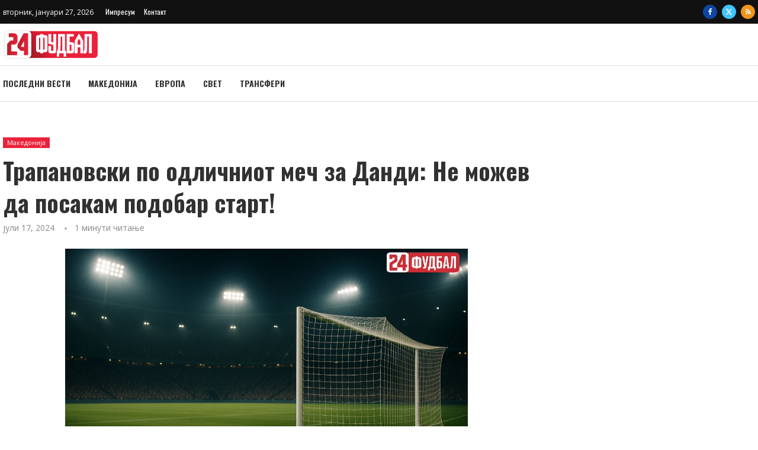

--- FILE ---
content_type: text/html; charset=UTF-8
request_url: https://24fudbal.mk/trapanovski-po-odlicniot-mec-za-dandi-ne-mozev-da-posakam-podobar-start/
body_size: 33064
content:
<!DOCTYPE html>
<html lang="mk-MK">
<head>
    <meta charset="UTF-8">
    <meta http-equiv="X-UA-Compatible" content="IE=edge">
    <meta name="viewport" content="width=device-width, initial-scale=1">
    <link rel="profile" href="https://gmpg.org/xfn/11"/>
    <link rel="alternate" type="application/rss+xml" title="24fudbal RSS Feed"
          href="https://24fudbal.mk/feed/"/>
    <link rel="alternate" type="application/atom+xml" title="24fudbal Atom Feed"
          href="https://24fudbal.mk/feed/atom/"/>
    <link rel="pingback" href="https://24fudbal.mk/xmlrpc.php"/>
    <!--[if lt IE 9]>
	<script src="https://24fudbal.mk/wp-content/themes/soledad/js/html5.js"></script>
	<![endif]-->
	<link rel='preconnect' href='https://fonts.googleapis.com' />
<link rel='preconnect' href='https://fonts.gstatic.com' />
<meta http-equiv='x-dns-prefetch-control' content='on'>
<link rel='dns-prefetch' href='//fonts.googleapis.com' />
<link rel='dns-prefetch' href='//fonts.gstatic.com' />
<link rel='dns-prefetch' href='//s.gravatar.com' />
<link rel='dns-prefetch' href='//www.google-analytics.com' />
<meta name='robots' content='index, follow, max-image-preview:large, max-snippet:-1, max-video-preview:-1' />

	<!-- This site is optimized with the Yoast SEO plugin v26.6 - https://yoast.com/wordpress/plugins/seo/ -->
	<title>Трапановски по одличниот меч за Данди: Не можев да посакам подобар старт! - 24fudbal</title>
	<meta name="description" content="Македонскиот фудбалер во Данди јунајтед, Кристијан Трапановски е задоволен од својот прв меч на домашен терен и се надева на сезона со многу голови и асистенции." />
	<link rel="canonical" href="https://24fudbal.mk/trapanovski-po-odlicniot-mec-za-dandi-ne-mozev-da-posakam-podobar-start/" />
	<meta property="og:locale" content="mk_MK" />
	<meta property="og:type" content="article" />
	<meta property="og:title" content="Трапановски по одличниот меч за Данди: Не можев да посакам подобар старт! - 24fudbal" />
	<meta property="og:description" content="Македонскиот фудбалер во Данди јунајтед, Кристијан Трапановски е задоволен од својот прв меч на домашен терен и се надева на сезона со многу голови и асистенции." />
	<meta property="og:url" content="https://24fudbal.mk/trapanovski-po-odlicniot-mec-za-dandi-ne-mozev-da-posakam-podobar-start/" />
	<meta property="og:site_name" content="24fudbal" />
	<meta property="article:publisher" content="https://www.facebook.com/24Fudbal/" />
	<meta property="article:published_time" content="2024-07-17T06:04:49+00:00" />
	<meta property="og:image" content="https://24fudbal.mk/wp-content/uploads/2024/07/trapanovski-2.jpg" />
	<meta property="og:image:width" content="680" />
	<meta property="og:image:height" content="408" />
	<meta property="og:image:type" content="image/jpeg" />
	<meta name="author" content="riste" />
	<meta name="twitter:card" content="summary_large_image" />
	<meta name="twitter:creator" content="@24fudbal" />
	<meta name="twitter:site" content="@24fudbal" />
	<meta name="twitter:label1" content="Written by" />
	<meta name="twitter:data1" content="riste" />
	<meta name="twitter:label2" content="Est. reading time" />
	<meta name="twitter:data2" content="1 минута" />
	<script type="application/ld+json" class="yoast-schema-graph">{"@context":"https://schema.org","@graph":[{"@type":"WebPage","@id":"https://24fudbal.mk/trapanovski-po-odlicniot-mec-za-dandi-ne-mozev-da-posakam-podobar-start/","url":"https://24fudbal.mk/trapanovski-po-odlicniot-mec-za-dandi-ne-mozev-da-posakam-podobar-start/","name":"Трапановски по одличниот меч за Данди: Не можев да посакам подобар старт! - 24fudbal","isPartOf":{"@id":"https://24fudbal.mk/#website"},"primaryImageOfPage":{"@id":"https://24fudbal.mk/trapanovski-po-odlicniot-mec-za-dandi-ne-mozev-da-posakam-podobar-start/#primaryimage"},"image":{"@id":"https://24fudbal.mk/trapanovski-po-odlicniot-mec-za-dandi-ne-mozev-da-posakam-podobar-start/#primaryimage"},"thumbnailUrl":"https://24fudbal.mk/wp-content/uploads/2024/07/trapanovski-2.jpg","datePublished":"2024-07-17T06:04:49+00:00","author":{"@id":"https://24fudbal.mk/#/schema/person/f054bf919b2d8fbec921195f33b7b7ac"},"description":"Македонскиот фудбалер во Данди јунајтед, Кристијан Трапановски е задоволен од својот прв меч на домашен терен и се надева на сезона со многу голови и асистенции.","breadcrumb":{"@id":"https://24fudbal.mk/trapanovski-po-odlicniot-mec-za-dandi-ne-mozev-da-posakam-podobar-start/#breadcrumb"},"inLanguage":"mk-MK","potentialAction":[{"@type":"ReadAction","target":["https://24fudbal.mk/trapanovski-po-odlicniot-mec-za-dandi-ne-mozev-da-posakam-podobar-start/"]}]},{"@type":"ImageObject","inLanguage":"mk-MK","@id":"https://24fudbal.mk/trapanovski-po-odlicniot-mec-za-dandi-ne-mozev-da-posakam-podobar-start/#primaryimage","url":"https://24fudbal.mk/wp-content/uploads/2024/07/trapanovski-2.jpg","contentUrl":"https://24fudbal.mk/wp-content/uploads/2024/07/trapanovski-2.jpg","width":680,"height":408},{"@type":"BreadcrumbList","@id":"https://24fudbal.mk/trapanovski-po-odlicniot-mec-za-dandi-ne-mozev-da-posakam-podobar-start/#breadcrumb","itemListElement":[{"@type":"ListItem","position":1,"name":"Home","item":"https://24fudbal.mk/"},{"@type":"ListItem","position":2,"name":"Последни вести","item":"https://24fudbal.mk/posledni-vesti/"},{"@type":"ListItem","position":3,"name":"Трапановски по одличниот меч за Данди: Не можев да посакам подобар старт!"}]},{"@type":"WebSite","@id":"https://24fudbal.mk/#website","url":"https://24fudbal.mk/","name":"24fudbal","description":"Најнови фудбалски вести од Македонија, Европа и светот","potentialAction":[{"@type":"SearchAction","target":{"@type":"EntryPoint","urlTemplate":"https://24fudbal.mk/?s={search_term_string}"},"query-input":{"@type":"PropertyValueSpecification","valueRequired":true,"valueName":"search_term_string"}}],"inLanguage":"mk-MK"},{"@type":"Person","@id":"https://24fudbal.mk/#/schema/person/f054bf919b2d8fbec921195f33b7b7ac","name":"riste","image":{"@type":"ImageObject","inLanguage":"mk-MK","@id":"https://24fudbal.mk/#/schema/person/image/","url":"https://secure.gravatar.com/avatar/8e8f228efec246762d8b82125c6ddb561998df35b20af436318c3b9afb088837?s=96&d=mm&r=g","contentUrl":"https://secure.gravatar.com/avatar/8e8f228efec246762d8b82125c6ddb561998df35b20af436318c3b9afb088837?s=96&d=mm&r=g","caption":"riste"},"url":"https://24fudbal.mk/author/riste/"}]}</script>
	<!-- / Yoast SEO plugin. -->


<link rel='dns-prefetch' href='//www.googletagmanager.com' />
<link rel='dns-prefetch' href='//fonts.googleapis.com' />
<link rel="alternate" type="application/rss+xml" title="24fudbal &raquo; Фид" href="https://24fudbal.mk/feed/" />
<link rel="alternate" type="application/rss+xml" title="24fudbal &raquo; фидови за коментари" href="https://24fudbal.mk/comments/feed/" />
<link rel="alternate" type="application/rss+xml" title="24fudbal &raquo; Трапановски по одличниот меч за Данди: Не можев да посакам подобар старт! фидови за коментари" href="https://24fudbal.mk/trapanovski-po-odlicniot-mec-za-dandi-ne-mozev-da-posakam-podobar-start/feed/" />
<link rel="alternate" title="oEmbed (JSON)" type="application/json+oembed" href="https://24fudbal.mk/wp-json/oembed/1.0/embed?url=https%3A%2F%2F24fudbal.mk%2Ftrapanovski-po-odlicniot-mec-za-dandi-ne-mozev-da-posakam-podobar-start%2F" />
<link rel="alternate" title="oEmbed (XML)" type="text/xml+oembed" href="https://24fudbal.mk/wp-json/oembed/1.0/embed?url=https%3A%2F%2F24fudbal.mk%2Ftrapanovski-po-odlicniot-mec-za-dandi-ne-mozev-da-posakam-podobar-start%2F&#038;format=xml" />
<!-- 24fudbal.mk is managing ads with Advanced Ads 2.0.16 – https://wpadvancedads.com/ --><script id="fudba-ready">
			window.advanced_ads_ready=function(e,a){a=a||"complete";var d=function(e){return"interactive"===a?"loading"!==e:"complete"===e};d(document.readyState)?e():document.addEventListener("readystatechange",(function(a){d(a.target.readyState)&&e()}),{once:"interactive"===a})},window.advanced_ads_ready_queue=window.advanced_ads_ready_queue||[];		</script>
		<style id='wp-img-auto-sizes-contain-inline-css' type='text/css'>
img:is([sizes=auto i],[sizes^="auto," i]){contain-intrinsic-size:3000px 1500px}
/*# sourceURL=wp-img-auto-sizes-contain-inline-css */
</style>
<link rel='stylesheet' id='penci-folding-css' href='https://24fudbal.mk/wp-content/themes/soledad/inc/elementor/assets/css/fold.css?ver=8.7.0' type='text/css' media='all' />
<style id='wp-emoji-styles-inline-css' type='text/css'>

	img.wp-smiley, img.emoji {
		display: inline !important;
		border: none !important;
		box-shadow: none !important;
		height: 1em !important;
		width: 1em !important;
		margin: 0 0.07em !important;
		vertical-align: -0.1em !important;
		background: none !important;
		padding: 0 !important;
	}
/*# sourceURL=wp-emoji-styles-inline-css */
</style>
<link rel='stylesheet' id='wp-block-library-css' href='https://24fudbal.mk/wp-includes/css/dist/block-library/style.min.css?ver=6.9' type='text/css' media='all' />
<style id='wp-block-library-theme-inline-css' type='text/css'>
.wp-block-audio :where(figcaption){color:#555;font-size:13px;text-align:center}.is-dark-theme .wp-block-audio :where(figcaption){color:#ffffffa6}.wp-block-audio{margin:0 0 1em}.wp-block-code{border:1px solid #ccc;border-radius:4px;font-family:Menlo,Consolas,monaco,monospace;padding:.8em 1em}.wp-block-embed :where(figcaption){color:#555;font-size:13px;text-align:center}.is-dark-theme .wp-block-embed :where(figcaption){color:#ffffffa6}.wp-block-embed{margin:0 0 1em}.blocks-gallery-caption{color:#555;font-size:13px;text-align:center}.is-dark-theme .blocks-gallery-caption{color:#ffffffa6}:root :where(.wp-block-image figcaption){color:#555;font-size:13px;text-align:center}.is-dark-theme :root :where(.wp-block-image figcaption){color:#ffffffa6}.wp-block-image{margin:0 0 1em}.wp-block-pullquote{border-bottom:4px solid;border-top:4px solid;color:currentColor;margin-bottom:1.75em}.wp-block-pullquote :where(cite),.wp-block-pullquote :where(footer),.wp-block-pullquote__citation{color:currentColor;font-size:.8125em;font-style:normal;text-transform:uppercase}.wp-block-quote{border-left:.25em solid;margin:0 0 1.75em;padding-left:1em}.wp-block-quote cite,.wp-block-quote footer{color:currentColor;font-size:.8125em;font-style:normal;position:relative}.wp-block-quote:where(.has-text-align-right){border-left:none;border-right:.25em solid;padding-left:0;padding-right:1em}.wp-block-quote:where(.has-text-align-center){border:none;padding-left:0}.wp-block-quote.is-large,.wp-block-quote.is-style-large,.wp-block-quote:where(.is-style-plain){border:none}.wp-block-search .wp-block-search__label{font-weight:700}.wp-block-search__button{border:1px solid #ccc;padding:.375em .625em}:where(.wp-block-group.has-background){padding:1.25em 2.375em}.wp-block-separator.has-css-opacity{opacity:.4}.wp-block-separator{border:none;border-bottom:2px solid;margin-left:auto;margin-right:auto}.wp-block-separator.has-alpha-channel-opacity{opacity:1}.wp-block-separator:not(.is-style-wide):not(.is-style-dots){width:100px}.wp-block-separator.has-background:not(.is-style-dots){border-bottom:none;height:1px}.wp-block-separator.has-background:not(.is-style-wide):not(.is-style-dots){height:2px}.wp-block-table{margin:0 0 1em}.wp-block-table td,.wp-block-table th{word-break:normal}.wp-block-table :where(figcaption){color:#555;font-size:13px;text-align:center}.is-dark-theme .wp-block-table :where(figcaption){color:#ffffffa6}.wp-block-video :where(figcaption){color:#555;font-size:13px;text-align:center}.is-dark-theme .wp-block-video :where(figcaption){color:#ffffffa6}.wp-block-video{margin:0 0 1em}:root :where(.wp-block-template-part.has-background){margin-bottom:0;margin-top:0;padding:1.25em 2.375em}
/*# sourceURL=/wp-includes/css/dist/block-library/theme.min.css */
</style>
<style id='classic-theme-styles-inline-css' type='text/css'>
/*! This file is auto-generated */
.wp-block-button__link{color:#fff;background-color:#32373c;border-radius:9999px;box-shadow:none;text-decoration:none;padding:calc(.667em + 2px) calc(1.333em + 2px);font-size:1.125em}.wp-block-file__button{background:#32373c;color:#fff;text-decoration:none}
/*# sourceURL=/wp-includes/css/classic-themes.min.css */
</style>
<style id='block-soledad-style-inline-css' type='text/css'>
.pchead-e-block{--pcborder-cl:#dedede;--pcaccent-cl:#6eb48c}.heading1-style-1>h1,.heading1-style-2>h1,.heading2-style-1>h2,.heading2-style-2>h2,.heading3-style-1>h3,.heading3-style-2>h3,.heading4-style-1>h4,.heading4-style-2>h4,.heading5-style-1>h5,.heading5-style-2>h5{padding-bottom:8px;border-bottom:1px solid var(--pcborder-cl);overflow:hidden}.heading1-style-2>h1,.heading2-style-2>h2,.heading3-style-2>h3,.heading4-style-2>h4,.heading5-style-2>h5{border-bottom-width:0;position:relative}.heading1-style-2>h1:before,.heading2-style-2>h2:before,.heading3-style-2>h3:before,.heading4-style-2>h4:before,.heading5-style-2>h5:before{content:'';width:50px;height:2px;bottom:0;left:0;z-index:2;background:var(--pcaccent-cl);position:absolute}.heading1-style-2>h1:after,.heading2-style-2>h2:after,.heading3-style-2>h3:after,.heading4-style-2>h4:after,.heading5-style-2>h5:after{content:'';width:100%;height:2px;bottom:0;left:20px;z-index:1;background:var(--pcborder-cl);position:absolute}.heading1-style-3>h1,.heading1-style-4>h1,.heading2-style-3>h2,.heading2-style-4>h2,.heading3-style-3>h3,.heading3-style-4>h3,.heading4-style-3>h4,.heading4-style-4>h4,.heading5-style-3>h5,.heading5-style-4>h5{position:relative;padding-left:20px}.heading1-style-3>h1:before,.heading1-style-4>h1:before,.heading2-style-3>h2:before,.heading2-style-4>h2:before,.heading3-style-3>h3:before,.heading3-style-4>h3:before,.heading4-style-3>h4:before,.heading4-style-4>h4:before,.heading5-style-3>h5:before,.heading5-style-4>h5:before{width:10px;height:100%;content:'';position:absolute;top:0;left:0;bottom:0;background:var(--pcaccent-cl)}.heading1-style-4>h1,.heading2-style-4>h2,.heading3-style-4>h3,.heading4-style-4>h4,.heading5-style-4>h5{padding:10px 20px;background:#f1f1f1}.heading1-style-5>h1,.heading2-style-5>h2,.heading3-style-5>h3,.heading4-style-5>h4,.heading5-style-5>h5{position:relative;z-index:1}.heading1-style-5>h1:before,.heading2-style-5>h2:before,.heading3-style-5>h3:before,.heading4-style-5>h4:before,.heading5-style-5>h5:before{content:"";position:absolute;left:0;bottom:0;width:200px;height:50%;transform:skew(-25deg) translateX(0);background:var(--pcaccent-cl);z-index:-1;opacity:.4}.heading1-style-6>h1,.heading2-style-6>h2,.heading3-style-6>h3,.heading4-style-6>h4,.heading5-style-6>h5{text-decoration:underline;text-underline-offset:2px;text-decoration-thickness:4px;text-decoration-color:var(--pcaccent-cl)}
/*# sourceURL=https://24fudbal.mk/wp-content/themes/soledad/inc/block/heading-styles/build/style.min.css */
</style>
<style id='global-styles-inline-css' type='text/css'>
:root{--wp--preset--aspect-ratio--square: 1;--wp--preset--aspect-ratio--4-3: 4/3;--wp--preset--aspect-ratio--3-4: 3/4;--wp--preset--aspect-ratio--3-2: 3/2;--wp--preset--aspect-ratio--2-3: 2/3;--wp--preset--aspect-ratio--16-9: 16/9;--wp--preset--aspect-ratio--9-16: 9/16;--wp--preset--color--black: #000000;--wp--preset--color--cyan-bluish-gray: #abb8c3;--wp--preset--color--white: #ffffff;--wp--preset--color--pale-pink: #f78da7;--wp--preset--color--vivid-red: #cf2e2e;--wp--preset--color--luminous-vivid-orange: #ff6900;--wp--preset--color--luminous-vivid-amber: #fcb900;--wp--preset--color--light-green-cyan: #7bdcb5;--wp--preset--color--vivid-green-cyan: #00d084;--wp--preset--color--pale-cyan-blue: #8ed1fc;--wp--preset--color--vivid-cyan-blue: #0693e3;--wp--preset--color--vivid-purple: #9b51e0;--wp--preset--gradient--vivid-cyan-blue-to-vivid-purple: linear-gradient(135deg,rgb(6,147,227) 0%,rgb(155,81,224) 100%);--wp--preset--gradient--light-green-cyan-to-vivid-green-cyan: linear-gradient(135deg,rgb(122,220,180) 0%,rgb(0,208,130) 100%);--wp--preset--gradient--luminous-vivid-amber-to-luminous-vivid-orange: linear-gradient(135deg,rgb(252,185,0) 0%,rgb(255,105,0) 100%);--wp--preset--gradient--luminous-vivid-orange-to-vivid-red: linear-gradient(135deg,rgb(255,105,0) 0%,rgb(207,46,46) 100%);--wp--preset--gradient--very-light-gray-to-cyan-bluish-gray: linear-gradient(135deg,rgb(238,238,238) 0%,rgb(169,184,195) 100%);--wp--preset--gradient--cool-to-warm-spectrum: linear-gradient(135deg,rgb(74,234,220) 0%,rgb(151,120,209) 20%,rgb(207,42,186) 40%,rgb(238,44,130) 60%,rgb(251,105,98) 80%,rgb(254,248,76) 100%);--wp--preset--gradient--blush-light-purple: linear-gradient(135deg,rgb(255,206,236) 0%,rgb(152,150,240) 100%);--wp--preset--gradient--blush-bordeaux: linear-gradient(135deg,rgb(254,205,165) 0%,rgb(254,45,45) 50%,rgb(107,0,62) 100%);--wp--preset--gradient--luminous-dusk: linear-gradient(135deg,rgb(255,203,112) 0%,rgb(199,81,192) 50%,rgb(65,88,208) 100%);--wp--preset--gradient--pale-ocean: linear-gradient(135deg,rgb(255,245,203) 0%,rgb(182,227,212) 50%,rgb(51,167,181) 100%);--wp--preset--gradient--electric-grass: linear-gradient(135deg,rgb(202,248,128) 0%,rgb(113,206,126) 100%);--wp--preset--gradient--midnight: linear-gradient(135deg,rgb(2,3,129) 0%,rgb(40,116,252) 100%);--wp--preset--font-size--small: 12px;--wp--preset--font-size--medium: 20px;--wp--preset--font-size--large: 32px;--wp--preset--font-size--x-large: 42px;--wp--preset--font-size--normal: 14px;--wp--preset--font-size--huge: 42px;--wp--preset--spacing--20: 0.44rem;--wp--preset--spacing--30: 0.67rem;--wp--preset--spacing--40: 1rem;--wp--preset--spacing--50: 1.5rem;--wp--preset--spacing--60: 2.25rem;--wp--preset--spacing--70: 3.38rem;--wp--preset--spacing--80: 5.06rem;--wp--preset--shadow--natural: 6px 6px 9px rgba(0, 0, 0, 0.2);--wp--preset--shadow--deep: 12px 12px 50px rgba(0, 0, 0, 0.4);--wp--preset--shadow--sharp: 6px 6px 0px rgba(0, 0, 0, 0.2);--wp--preset--shadow--outlined: 6px 6px 0px -3px rgb(255, 255, 255), 6px 6px rgb(0, 0, 0);--wp--preset--shadow--crisp: 6px 6px 0px rgb(0, 0, 0);}:where(.is-layout-flex){gap: 0.5em;}:where(.is-layout-grid){gap: 0.5em;}body .is-layout-flex{display: flex;}.is-layout-flex{flex-wrap: wrap;align-items: center;}.is-layout-flex > :is(*, div){margin: 0;}body .is-layout-grid{display: grid;}.is-layout-grid > :is(*, div){margin: 0;}:where(.wp-block-columns.is-layout-flex){gap: 2em;}:where(.wp-block-columns.is-layout-grid){gap: 2em;}:where(.wp-block-post-template.is-layout-flex){gap: 1.25em;}:where(.wp-block-post-template.is-layout-grid){gap: 1.25em;}.has-black-color{color: var(--wp--preset--color--black) !important;}.has-cyan-bluish-gray-color{color: var(--wp--preset--color--cyan-bluish-gray) !important;}.has-white-color{color: var(--wp--preset--color--white) !important;}.has-pale-pink-color{color: var(--wp--preset--color--pale-pink) !important;}.has-vivid-red-color{color: var(--wp--preset--color--vivid-red) !important;}.has-luminous-vivid-orange-color{color: var(--wp--preset--color--luminous-vivid-orange) !important;}.has-luminous-vivid-amber-color{color: var(--wp--preset--color--luminous-vivid-amber) !important;}.has-light-green-cyan-color{color: var(--wp--preset--color--light-green-cyan) !important;}.has-vivid-green-cyan-color{color: var(--wp--preset--color--vivid-green-cyan) !important;}.has-pale-cyan-blue-color{color: var(--wp--preset--color--pale-cyan-blue) !important;}.has-vivid-cyan-blue-color{color: var(--wp--preset--color--vivid-cyan-blue) !important;}.has-vivid-purple-color{color: var(--wp--preset--color--vivid-purple) !important;}.has-black-background-color{background-color: var(--wp--preset--color--black) !important;}.has-cyan-bluish-gray-background-color{background-color: var(--wp--preset--color--cyan-bluish-gray) !important;}.has-white-background-color{background-color: var(--wp--preset--color--white) !important;}.has-pale-pink-background-color{background-color: var(--wp--preset--color--pale-pink) !important;}.has-vivid-red-background-color{background-color: var(--wp--preset--color--vivid-red) !important;}.has-luminous-vivid-orange-background-color{background-color: var(--wp--preset--color--luminous-vivid-orange) !important;}.has-luminous-vivid-amber-background-color{background-color: var(--wp--preset--color--luminous-vivid-amber) !important;}.has-light-green-cyan-background-color{background-color: var(--wp--preset--color--light-green-cyan) !important;}.has-vivid-green-cyan-background-color{background-color: var(--wp--preset--color--vivid-green-cyan) !important;}.has-pale-cyan-blue-background-color{background-color: var(--wp--preset--color--pale-cyan-blue) !important;}.has-vivid-cyan-blue-background-color{background-color: var(--wp--preset--color--vivid-cyan-blue) !important;}.has-vivid-purple-background-color{background-color: var(--wp--preset--color--vivid-purple) !important;}.has-black-border-color{border-color: var(--wp--preset--color--black) !important;}.has-cyan-bluish-gray-border-color{border-color: var(--wp--preset--color--cyan-bluish-gray) !important;}.has-white-border-color{border-color: var(--wp--preset--color--white) !important;}.has-pale-pink-border-color{border-color: var(--wp--preset--color--pale-pink) !important;}.has-vivid-red-border-color{border-color: var(--wp--preset--color--vivid-red) !important;}.has-luminous-vivid-orange-border-color{border-color: var(--wp--preset--color--luminous-vivid-orange) !important;}.has-luminous-vivid-amber-border-color{border-color: var(--wp--preset--color--luminous-vivid-amber) !important;}.has-light-green-cyan-border-color{border-color: var(--wp--preset--color--light-green-cyan) !important;}.has-vivid-green-cyan-border-color{border-color: var(--wp--preset--color--vivid-green-cyan) !important;}.has-pale-cyan-blue-border-color{border-color: var(--wp--preset--color--pale-cyan-blue) !important;}.has-vivid-cyan-blue-border-color{border-color: var(--wp--preset--color--vivid-cyan-blue) !important;}.has-vivid-purple-border-color{border-color: var(--wp--preset--color--vivid-purple) !important;}.has-vivid-cyan-blue-to-vivid-purple-gradient-background{background: var(--wp--preset--gradient--vivid-cyan-blue-to-vivid-purple) !important;}.has-light-green-cyan-to-vivid-green-cyan-gradient-background{background: var(--wp--preset--gradient--light-green-cyan-to-vivid-green-cyan) !important;}.has-luminous-vivid-amber-to-luminous-vivid-orange-gradient-background{background: var(--wp--preset--gradient--luminous-vivid-amber-to-luminous-vivid-orange) !important;}.has-luminous-vivid-orange-to-vivid-red-gradient-background{background: var(--wp--preset--gradient--luminous-vivid-orange-to-vivid-red) !important;}.has-very-light-gray-to-cyan-bluish-gray-gradient-background{background: var(--wp--preset--gradient--very-light-gray-to-cyan-bluish-gray) !important;}.has-cool-to-warm-spectrum-gradient-background{background: var(--wp--preset--gradient--cool-to-warm-spectrum) !important;}.has-blush-light-purple-gradient-background{background: var(--wp--preset--gradient--blush-light-purple) !important;}.has-blush-bordeaux-gradient-background{background: var(--wp--preset--gradient--blush-bordeaux) !important;}.has-luminous-dusk-gradient-background{background: var(--wp--preset--gradient--luminous-dusk) !important;}.has-pale-ocean-gradient-background{background: var(--wp--preset--gradient--pale-ocean) !important;}.has-electric-grass-gradient-background{background: var(--wp--preset--gradient--electric-grass) !important;}.has-midnight-gradient-background{background: var(--wp--preset--gradient--midnight) !important;}.has-small-font-size{font-size: var(--wp--preset--font-size--small) !important;}.has-medium-font-size{font-size: var(--wp--preset--font-size--medium) !important;}.has-large-font-size{font-size: var(--wp--preset--font-size--large) !important;}.has-x-large-font-size{font-size: var(--wp--preset--font-size--x-large) !important;}
:where(.wp-block-post-template.is-layout-flex){gap: 1.25em;}:where(.wp-block-post-template.is-layout-grid){gap: 1.25em;}
:where(.wp-block-term-template.is-layout-flex){gap: 1.25em;}:where(.wp-block-term-template.is-layout-grid){gap: 1.25em;}
:where(.wp-block-columns.is-layout-flex){gap: 2em;}:where(.wp-block-columns.is-layout-grid){gap: 2em;}
:root :where(.wp-block-pullquote){font-size: 1.5em;line-height: 1.6;}
/*# sourceURL=global-styles-inline-css */
</style>
<link rel='stylesheet' id='penci-fonts-css' href='https://fonts.googleapis.com/css?family=Oswald%3A300%2C300italic%2C400%2C400italic%2C500%2C500italic%2C700%2C700italic%2C800%2C800italic%7COpen+Sans%3A300%2C300italic%2C400%2C400italic%2C500%2C500italic%2C600%2C600italic%2C700%2C700italic%2C800%2C800italic%26subset%3Dlatin%2Ccyrillic%2Ccyrillic-ext%2Cgreek%2Cgreek-ext%2Clatin-ext&#038;display=swap&#038;ver=8.7.0' type='text/css' media='' />
<link rel='stylesheet' id='penci-main-style-css' href='https://24fudbal.mk/wp-content/themes/soledad/main.css?ver=8.7.0' type='text/css' media='all' />
<link rel='stylesheet' id='penci-swiper-bundle-css' href='https://24fudbal.mk/wp-content/themes/soledad/css/swiper-bundle.min.css?ver=8.7.0' type='text/css' media='all' />
<link rel='stylesheet' id='penci-font-awesomeold-css' href='https://24fudbal.mk/wp-content/themes/soledad/css/font-awesome.4.7.0.swap.min.css?ver=4.7.0' type='text/css' media='all' />
<link rel='stylesheet' id='penci_icon-css' href='https://24fudbal.mk/wp-content/themes/soledad/css/penci-icon.css?ver=8.7.0' type='text/css' media='all' />
<link rel='stylesheet' id='penci_style-css' href='https://24fudbal.mk/wp-content/themes/soledad-child/style.css?ver=8.7.0' type='text/css' media='all' />
<link rel='stylesheet' id='penci_social_counter-css' href='https://24fudbal.mk/wp-content/themes/soledad/css/social-counter.css?ver=8.7.0' type='text/css' media='all' />
<link rel='stylesheet' id='elementor-icons-css' href='https://24fudbal.mk/wp-content/plugins/elementor/assets/lib/eicons/css/elementor-icons.min.css?ver=5.45.0' type='text/css' media='all' />
<link rel='stylesheet' id='elementor-frontend-css' href='https://24fudbal.mk/wp-content/plugins/elementor/assets/css/frontend.min.css?ver=3.34.0' type='text/css' media='all' />
<link rel='stylesheet' id='elementor-post-37352-css' href='https://24fudbal.mk/wp-content/uploads/elementor/css/post-37352.css?ver=1767172779' type='text/css' media='all' />
<link rel='stylesheet' id='elementor-post-38871-css' href='https://24fudbal.mk/wp-content/uploads/elementor/css/post-38871.css?ver=1767172779' type='text/css' media='all' />
<link rel='stylesheet' id='penci-soledad-parent-style-css' href='https://24fudbal.mk/wp-content/themes/soledad/style.css?ver=6.9' type='text/css' media='all' />
<link rel='stylesheet' id='elementor-gf-local-roboto-css' href='https://24fudbal.mk/wp-content/uploads/elementor/google-fonts/css/roboto.css?ver=1746686601' type='text/css' media='all' />
<link rel='stylesheet' id='elementor-gf-local-robotoslab-css' href='https://24fudbal.mk/wp-content/uploads/elementor/google-fonts/css/robotoslab.css?ver=1746686575' type='text/css' media='all' />
<link rel='stylesheet' id='elementor-icons-shared-0-css' href='https://24fudbal.mk/wp-content/plugins/elementor/assets/lib/font-awesome/css/fontawesome.min.css?ver=5.15.3' type='text/css' media='all' />
<link rel='stylesheet' id='elementor-icons-fa-brands-css' href='https://24fudbal.mk/wp-content/plugins/elementor/assets/lib/font-awesome/css/brands.min.css?ver=5.15.3' type='text/css' media='all' />
<link rel='stylesheet' id='elementor-icons-fa-solid-css' href='https://24fudbal.mk/wp-content/plugins/elementor/assets/lib/font-awesome/css/solid.min.css?ver=5.15.3' type='text/css' media='all' />
<script type="text/javascript" src="https://24fudbal.mk/wp-includes/js/jquery/jquery.min.js?ver=3.7.1" id="jquery-core-js"></script>
<script type="text/javascript" src="https://24fudbal.mk/wp-includes/js/jquery/jquery-migrate.min.js?ver=3.4.1" id="jquery-migrate-js"></script>
<link rel="https://api.w.org/" href="https://24fudbal.mk/wp-json/" /><link rel="alternate" title="JSON" type="application/json" href="https://24fudbal.mk/wp-json/wp/v2/posts/70281" /><link rel="EditURI" type="application/rsd+xml" title="RSD" href="https://24fudbal.mk/xmlrpc.php?rsd" />
<meta name="generator" content="WordPress 6.9" />
<meta name="generator" content="Soledad 8.7.0" />
<link rel='shortlink' href='https://24fudbal.mk/?p=70281' />
<!-- Google tag (gtag.js) -->
<script async src="https://www.googletagmanager.com/gtag/js?id=G-X4MWSJWYJM"></script>
<script>
  window.dataLayer = window.dataLayer || [];
  function gtag(){dataLayer.push(arguments);}
  gtag('js', new Date());

  gtag('config', 'G-X4MWSJWYJM');
</script><style id="penci-custom-style" type="text/css">body{ --pcbg-cl: #fff; --pctext-cl: #313131; --pcborder-cl: #dedede; --pcheading-cl: #313131; --pcmeta-cl: #888888; --pcaccent-cl: #6eb48c; --pcbody-font: 'PT Serif', serif; --pchead-font: 'Raleway', sans-serif; --pchead-wei: bold; --pcava_bdr:10px;--pcajs_fvw:470px;--pcajs_fvmw:220px; } .single.penci-body-single-style-5 #header, .single.penci-body-single-style-6 #header, .single.penci-body-single-style-10 #header, .single.penci-body-single-style-5 .pc-wrapbuilder-header, .single.penci-body-single-style-6 .pc-wrapbuilder-header, .single.penci-body-single-style-10 .pc-wrapbuilder-header { --pchd-mg: 40px; } .fluid-width-video-wrapper > div { position: absolute; left: 0; right: 0; top: 0; width: 100%; height: 100%; } .yt-video-place { position: relative; text-align: center; } .yt-video-place.embed-responsive .start-video { display: block; top: 0; left: 0; bottom: 0; right: 0; position: absolute; transform: none; } .yt-video-place.embed-responsive .start-video img { margin: 0; padding: 0; top: 50%; display: inline-block; position: absolute; left: 50%; transform: translate(-50%, -50%); width: 68px; height: auto; } .mfp-bg { top: 0; left: 0; width: 100%; height: 100%; z-index: 9999999; overflow: hidden; position: fixed; background: #0b0b0b; opacity: .8; filter: alpha(opacity=80) } .mfp-wrap { top: 0; left: 0; width: 100%; height: 100%; z-index: 9999999; position: fixed; outline: none !important; -webkit-backface-visibility: hidden } body{--pcctain: 1270px}@media only screen and (min-width: 1170px) and (max-width: 1270px){ body{ --pcctain: calc( 100% - 40px ); } } body { --pchead-font: 'Oswald', sans-serif; } body { --pcbody-font: 'Open Sans', sans-serif; } p{ line-height: 1.8; } .penci-hide-tagupdated{ display: none !important; } body, .widget ul li a{ font-size: 15px; } .widget ul li, .widget ol li, .post-entry, p, .post-entry p { font-size: 15px; line-height: 1.8; } .featured-area.featured-style-42 .item-inner-content, .featured-style-41 .swiper-slide, .slider-40-wrapper .nav-thumb-creative .thumb-container:after,.penci-slider44-t-item:before,.penci-slider44-main-wrapper .item, .featured-area .penci-image-holder, .featured-area .penci-slider4-overlay, .featured-area .penci-slide-overlay .overlay-link, .featured-style-29 .featured-slider-overlay, .penci-slider38-overlay{ border-radius: ; -webkit-border-radius: ; } .penci-featured-content-right:before{ border-top-right-radius: ; border-bottom-right-radius: ; } .penci-flat-overlay .penci-slide-overlay .penci-mag-featured-content:before{ border-bottom-left-radius: ; border-bottom-right-radius: ; } .container-single .post-image{ border-radius: ; -webkit-border-radius: ; } .penci-mega-post-inner, .penci-mega-thumbnail .penci-image-holder{ border-radius: ; -webkit-border-radius: ; } .penci-magazine-slider .mag-item-1 .mag-meta-child span:after, .penci-magazine-slider .mag-meta-child span:after, .post-box-meta-single > span:before, .standard-top-meta > span:before, .penci-mag-featured-content .feat-meta > span:after, .penci-featured-content .feat-text .feat-meta > span:after, .featured-style-35 .featured-content-excerpt .feat-meta > span:after, .penci-post-box-meta .penci-box-meta span:after, .grid-post-box-meta span:after, .overlay-post-box-meta > div:after{ box-sizing: border-box; -webkit-box-sizing: border-box; width: 4px; height: 4px; border: 2px solid; border-radius: 2px; transform: translateY(-2px); -webkit-transform: translateY(-2px); } .cat > a.penci-cat-name{ font-size: 11px; padding: 2px 7px; color: #fff; line-height: 14px; background: rgba(0, 0, 0, 0.8); margin: 0 6px 5px 0; } .cat > a.penci-cat-name:last-child{ padding: 2px 7px; } body.rtl .cat > a.penci-cat-name{ margin-left: 6px; margin-right: 0; } .cat > a.penci-cat-name:hover{ background: var(--pcaccent-cl); } .cat > a.penci-cat-name:after{ content: none; display: none; } body.pcdm-enable.pcdark-mode .cat > a.penci-cat-name{ background:var(--pcbg-l-cl); color:var(--pctext-cl) !important; } body.pcdm-enable.pcdark-mode .cat > a.penci-cat-name:hover{ background:var(--pcaccent-cl); color:var(--pctext-cl) !important; } #logo a { max-width:250px; width: 100%; } @media only screen and (max-width: 960px) and (min-width: 768px){ #logo img{ max-width: 100%; } } @media only screen and (min-width: 1170px){.inner-header #logo img{ width: auto; height:48px; }} .wp-caption p.wp-caption-text, .penci-featured-caption { position: static; background: none; padding: 11px 0 0; color: #888; } .wp-caption:hover p.wp-caption-text, .post-image:hover .penci-featured-caption{ opacity: 1; transform: none; -webkit-transform: none; } .editor-styles-wrapper, body{ --pcaccent-cl: #eb213a; } .penci-menuhbg-toggle:hover .lines-button:after, .penci-menuhbg-toggle:hover .penci-lines:before, .penci-menuhbg-toggle:hover .penci-lines:after,.tags-share-box.tags-share-box-s2 .post-share-plike,.penci-video_playlist .penci-playlist-title,.pencisc-column-2.penci-video_playlist .penci-video-nav .playlist-panel-item, .pencisc-column-1.penci-video_playlist .penci-video-nav .playlist-panel-item,.penci-video_playlist .penci-custom-scroll::-webkit-scrollbar-thumb, .pencisc-button, .post-entry .pencisc-button, .penci-dropcap-box, .penci-dropcap-circle, .penci-login-register input[type="submit"]:hover, .penci-ld .penci-ldin:before, .penci-ldspinner > div{ background: #eb213a; } a, .post-entry .penci-portfolio-filter ul li a:hover, .penci-portfolio-filter ul li a:hover, .penci-portfolio-filter ul li.active a, .post-entry .penci-portfolio-filter ul li.active a, .penci-countdown .countdown-amount, .archive-box h1, .post-entry a, .container.penci-breadcrumb span a:hover,.container.penci-breadcrumb a:hover, .post-entry blockquote:before, .post-entry blockquote cite, .post-entry blockquote .author, .wpb_text_column blockquote:before, .wpb_text_column blockquote cite, .wpb_text_column blockquote .author, .penci-pagination a:hover, ul.penci-topbar-menu > li a:hover, div.penci-topbar-menu > ul > li a:hover, .penci-recipe-heading a.penci-recipe-print,.penci-review-metas .penci-review-btnbuy, .main-nav-social a:hover, .widget-social .remove-circle a:hover i, .penci-recipe-index .cat > a.penci-cat-name, #bbpress-forums li.bbp-body ul.forum li.bbp-forum-info a:hover, #bbpress-forums li.bbp-body ul.topic li.bbp-topic-title a:hover, #bbpress-forums li.bbp-body ul.forum li.bbp-forum-info .bbp-forum-content a, #bbpress-forums li.bbp-body ul.topic p.bbp-topic-meta a, #bbpress-forums .bbp-breadcrumb a:hover, #bbpress-forums .bbp-forum-freshness a:hover, #bbpress-forums .bbp-topic-freshness a:hover, #buddypress ul.item-list li div.item-title a, #buddypress ul.item-list li h4 a, #buddypress .activity-header a:first-child, #buddypress .comment-meta a:first-child, #buddypress .acomment-meta a:first-child, div.bbp-template-notice a:hover, .penci-menu-hbg .menu li a .indicator:hover, .penci-menu-hbg .menu li a:hover, #sidebar-nav .menu li a:hover, .penci-rlt-popup .rltpopup-meta .rltpopup-title:hover, .penci-video_playlist .penci-video-playlist-item .penci-video-title:hover, .penci_list_shortcode li:before, .penci-dropcap-box-outline, .penci-dropcap-circle-outline, .penci-dropcap-regular, .penci-dropcap-bold{ color: #eb213a; } .penci-home-popular-post ul.slick-dots li button:hover, .penci-home-popular-post ul.slick-dots li.slick-active button, .post-entry blockquote .author span:after, .error-image:after, .error-404 .go-back-home a:after, .penci-header-signup-form, .woocommerce span.onsale, .woocommerce #respond input#submit:hover, .woocommerce a.button:hover, .woocommerce button.button:hover, .woocommerce input.button:hover, .woocommerce nav.woocommerce-pagination ul li span.current, .woocommerce div.product .entry-summary div[itemprop="description"]:before, .woocommerce div.product .entry-summary div[itemprop="description"] blockquote .author span:after, .woocommerce div.product .woocommerce-tabs #tab-description blockquote .author span:after, .woocommerce #respond input#submit.alt:hover, .woocommerce a.button.alt:hover, .woocommerce button.button.alt:hover, .woocommerce input.button.alt:hover, .pcheader-icon.shoping-cart-icon > a > span, #penci-demobar .buy-button, #penci-demobar .buy-button:hover, .penci-recipe-heading a.penci-recipe-print:hover,.penci-review-metas .penci-review-btnbuy:hover, .penci-review-process span, .penci-review-score-total, #navigation.menu-style-2 ul.menu ul.sub-menu:before, #navigation.menu-style-2 .menu ul ul.sub-menu:before, .penci-go-to-top-floating, .post-entry.blockquote-style-2 blockquote:before, #bbpress-forums #bbp-search-form .button, #bbpress-forums #bbp-search-form .button:hover, .wrapper-boxed .bbp-pagination-links span.current, #bbpress-forums #bbp_reply_submit:hover, #bbpress-forums #bbp_topic_submit:hover,#main .bbp-login-form .bbp-submit-wrapper button[type="submit"]:hover, #buddypress .dir-search input[type=submit], #buddypress .groups-members-search input[type=submit], #buddypress button:hover, #buddypress a.button:hover, #buddypress a.button:focus, #buddypress input[type=button]:hover, #buddypress input[type=reset]:hover, #buddypress ul.button-nav li a:hover, #buddypress ul.button-nav li.current a, #buddypress div.generic-button a:hover, #buddypress .comment-reply-link:hover, #buddypress input[type=submit]:hover, #buddypress div.pagination .pagination-links .current, #buddypress div.item-list-tabs ul li.selected a, #buddypress div.item-list-tabs ul li.current a, #buddypress div.item-list-tabs ul li a:hover, #buddypress table.notifications thead tr, #buddypress table.notifications-settings thead tr, #buddypress table.profile-settings thead tr, #buddypress table.profile-fields thead tr, #buddypress table.wp-profile-fields thead tr, #buddypress table.messages-notices thead tr, #buddypress table.forum thead tr, #buddypress input[type=submit] { background-color: #eb213a; } .penci-pagination ul.page-numbers li span.current, #comments_pagination span { color: #fff; background: #eb213a; border-color: #eb213a; } .footer-instagram h4.footer-instagram-title > span:before, .woocommerce nav.woocommerce-pagination ul li span.current, .penci-pagination.penci-ajax-more a.penci-ajax-more-button:hover, .penci-recipe-heading a.penci-recipe-print:hover,.penci-review-metas .penci-review-btnbuy:hover, .home-featured-cat-content.style-14 .magcat-padding:before, .wrapper-boxed .bbp-pagination-links span.current, #buddypress .dir-search input[type=submit], #buddypress .groups-members-search input[type=submit], #buddypress button:hover, #buddypress a.button:hover, #buddypress a.button:focus, #buddypress input[type=button]:hover, #buddypress input[type=reset]:hover, #buddypress ul.button-nav li a:hover, #buddypress ul.button-nav li.current a, #buddypress div.generic-button a:hover, #buddypress .comment-reply-link:hover, #buddypress input[type=submit]:hover, #buddypress div.pagination .pagination-links .current, #buddypress input[type=submit], form.pc-searchform.penci-hbg-search-form input.search-input:hover, form.pc-searchform.penci-hbg-search-form input.search-input:focus, .penci-dropcap-box-outline, .penci-dropcap-circle-outline { border-color: #eb213a; } .woocommerce .woocommerce-error, .woocommerce .woocommerce-info, .woocommerce .woocommerce-message { border-top-color: #eb213a; } .penci-slider ol.penci-control-nav li a.penci-active, .penci-slider ol.penci-control-nav li a:hover, .penci-related-carousel .penci-owl-dot.active span, .penci-owl-carousel-slider .penci-owl-dot.active span{ border-color: #eb213a; background-color: #eb213a; } .woocommerce .woocommerce-message:before, .woocommerce form.checkout table.shop_table .order-total .amount, .woocommerce ul.products li.product .price ins, .woocommerce ul.products li.product .price, .woocommerce div.product p.price ins, .woocommerce div.product span.price ins, .woocommerce div.product p.price, .woocommerce div.product .entry-summary div[itemprop="description"] blockquote:before, .woocommerce div.product .woocommerce-tabs #tab-description blockquote:before, .woocommerce div.product .entry-summary div[itemprop="description"] blockquote cite, .woocommerce div.product .entry-summary div[itemprop="description"] blockquote .author, .woocommerce div.product .woocommerce-tabs #tab-description blockquote cite, .woocommerce div.product .woocommerce-tabs #tab-description blockquote .author, .woocommerce div.product .product_meta > span a:hover, .woocommerce div.product .woocommerce-tabs ul.tabs li.active, .woocommerce ul.cart_list li .amount, .woocommerce ul.product_list_widget li .amount, .woocommerce table.shop_table td.product-name a:hover, .woocommerce table.shop_table td.product-price span, .woocommerce table.shop_table td.product-subtotal span, .woocommerce-cart .cart-collaterals .cart_totals table td .amount, .woocommerce .woocommerce-info:before, .woocommerce div.product span.price, .penci-container-inside.penci-breadcrumb span a:hover,.penci-container-inside.penci-breadcrumb a:hover { color: #eb213a; } .standard-content .penci-more-link.penci-more-link-button a.more-link, .penci-readmore-btn.penci-btn-make-button a, .penci-featured-cat-seemore.penci-btn-make-button a{ background-color: #eb213a; color: #fff; } .penci-vernav-toggle:before{ border-top-color: #eb213a; color: #fff; } #penci-login-popup, #penci-login-popup:before, #penci-login-popup.ajax-loading:before{ background-color: #000000; } #penci-login-popup, #penci-login-popup:before, #penci-login-popup.ajax-loading:before{ background: linear-gradient( 135deg ,#000000 0%,#4c4c4c 100%); } #penci-login-popup:before{ opacity: ; } .mfp-close-btn-in #penci-login-popup .mfp-close{ color: #ffffff; } .penci-lgpop-title{ color: #ffffff; } #penci-login-popup .penci-login input[type="text"], #penci-login-popup .penci-login input[type="password"], #penci-login-popup .penci-login input[type="email"]{ color: #ffffff; } #penci-login-popup .penci-login input[type="text"]::-webkit-input-placeholder, #penci-login-popup .penci-login input[type="password"]::-webkit-input-placeholder, #penci-login-popup .penci-login input[type="email"]::-webkit-input-placeholder{ color: #ffffff; } #penci-login-popup .penci-login input[type="text"]::-ms-input-placeholder, #penci-login-popup .penci-login input[type="password"]::-ms-input-placeholder, #penci-login-popup .penci-login input[type="email"]::-ms-input-placeholder{ color: #ffffff; } #penci-login-popup .penci-login input[type="text"]::placeholder, #penci-login-popup .penci-login input[type="password"]::placeholder, #penci-login-popup .penci-login input[type="email"]::placeholder{ color: #ffffff; } #penci-login-popup .penci-login input[type="text"], #penci-login-popup .penci-login input[type="password"], #penci-login-popup .penci-login input[type="email"]{ border-color: #424242; } #penci-login-popup .penci-login input[type="submit"]{ color: #ffffff; } #penci-login-popup .penci-login input[type="submit"]:hover{ color: #ffffff; } #penci-login-popup .penci-login input[type="submit"]{ background-color: #111111; } #penci-login-popup .penci-login input[type="submit"]:hover{ background-color: #1a1a1a; } #penci-login-popup, #penci-login-popup p:not(.message){ color: #e9e9e9; } #penci-login-popup a, #penci-login-popup a:hover{ color: #e9e9e9; } #navigation .penci-megamenu .post-mega-title a, .pc-builder-element .navigation .penci-megamenu .penci-content-megamenu .penci-mega-latest-posts .penci-mega-post .post-mega-title a{ text-transform: none; } .penci-homepage-title.penci-magazine-title h3 a, .penci-border-arrow.penci-homepage-title .inner-arrow { font-size: 18px; } .penci-header-signup-form { padding-top: px; padding-bottom: px; } .penci-slide-overlay .overlay-link, .penci-slider38-overlay, .penci-flat-overlay .penci-slide-overlay .penci-mag-featured-content:before, .slider-40-wrapper .list-slider-creative .item-slider-creative .img-container:before { opacity: ; } .penci-item-mag:hover .penci-slide-overlay .overlay-link, .featured-style-38 .item:hover .penci-slider38-overlay, .penci-flat-overlay .penci-item-mag:hover .penci-slide-overlay .penci-mag-featured-content:before { opacity: ; } .penci-featured-content .featured-slider-overlay { opacity: ; } .slider-40-wrapper .list-slider-creative .item-slider-creative:hover .img-container:before { opacity:; } .featured-style-29 .featured-slider-overlay { opacity: ; } .penci_grid_title a, .penci-grid li .item h2 a, .penci-masonry .item-masonry h2 a, .grid-mixed .mixed-detail h2 a, .overlay-header-box .overlay-title a { text-transform: none; } .penci-grid li .item h2 a, .penci-masonry .item-masonry h2 a { } .penci-grid li.typography-style .overlay-typography { opacity: ; } .penci-grid li.typography-style:hover .overlay-typography { opacity: ; } .penci-grid li .item h2 a, .penci-masonry .item-masonry h2 a, .penci_grid_title a{font-size:22px;} .penci-grid > li, .grid-featured, .penci-grid li.typography-style, .grid-mixed, .penci-grid .list-post.list-boxed-post, .penci-masonry .item-masonry, article.standard-article, .penci-grid li.list-post, .grid-overlay, .penci-grid li.list-post.penci-slistp{ margin-bottom: 20px; } .penci-grid li.list-post, .penci-grid li.list-post.penci-slistp{ padding-bottom: 20px; } .penci-layout-mixed-3 .penci-grid li.penci-slistp, .penci-layout-mixed-4 .penci-grid li.penci-slistp{ padding-bottom: 0px; margin-bottom: 0px; padding-top: 20px; } .penci-layout-mixed-3 .penci-grid li.penci-slistp ~ .penci-slistp, .penci-layout-mixed-4 .penci-grid li.penci-slistp ~ .penci-slistp{ margin-top: 20px; } @media only screen and (min-width: 768px){ .penci-grid li.list-post .item > .thumbnail, .home-featured-cat-content.style-6 .mag-post-box.first-post .magcat-thumb{ width: 35%; } .penci-grid li.list-post .item .content-list-right, .home-featured-cat-content.style-6 .mag-post-box.first-post .magcat-detail{ width: 65%; } } @media only screen and (min-width: 961px){ .penci-sidebar-content{ width: 26%; } .penci-single-style-10 .penci-single-s10-content, .container.penci_sidebar:not(.two-sidebar) #main{ width: 74%; } } .penci-sidebar-content .widget, .penci-sidebar-content.pcsb-boxed-whole { margin-bottom: 40px; } .penci-sidebar-content .penci-border-arrow .inner-arrow { font-size: 18px; } .penci-sidebar-content.style-25 .widget-title span{--pcheading-cl:#ffffff;} .penci-sidebar-content.style-29 .widget-title > span,.penci-sidebar-content.style-26 .widget-title,.penci-sidebar-content.style-30 .widget-title{--pcborder-cl:#ffffff;} .penci-sidebar-content.style-24 .widget-title>span, .penci-sidebar-content.style-23 .widget-title>span, .penci-sidebar-content.style-29 .widget-title > span, .penci-sidebar-content.style-22 .widget-title,.penci-sidebar-content.style-21 .widget-title span{--pcaccent-cl:#ffffff;} .penci-sidebar-content .penci-border-arrow .inner-arrow, .penci-sidebar-content.style-4 .penci-border-arrow .inner-arrow:before, .penci-sidebar-content.style-4 .penci-border-arrow .inner-arrow:after, .penci-sidebar-content.style-5 .penci-border-arrow, .penci-sidebar-content.style-7 .penci-border-arrow, .penci-sidebar-content.style-9 .penci-border-arrow{ border-color: #ffffff; } .penci-sidebar-content .penci-border-arrow:before { border-top-color: #ffffff; } .penci-sidebar-content.style-16 .penci-border-arrow:after{ background-color: #ffffff; } .penci-sidebar-content.style-7 .penci-border-arrow .inner-arrow:before, .penci-sidebar-content.style-9 .penci-border-arrow .inner-arrow:before { background-color: #313131; } .container-single .single-post-title { text-transform: none; } @media only screen and (min-width: 769px){ .container-single .single-post-title { font-size: 40px; } } @media only screen and (max-width: 768px){ .container-single .single-post-title, .container-single.penci-single-style-3 .single-post-title, .container-single.penci-single-style-4 .single-post-title, .container-single.penci-single-style-5 .single-post-title, .container-single.penci-single-style-6 .single-post-title, .container-single.penci-single-style-7 .single-post-title, .container-single.penci-single-style-8 .single-post-title, .container-single.penci-single-style-9 .single-post-title, .container-single.penci-single-style-10 .single-post-title{ font-size: 26px; } } @media only screen and (min-width: 769px){ .container-single .header-standard h2.penci-psub-title, .container-single h2.penci-psub-title{ font-size: 22px; } } @media only screen and (max-width: 768px){ .container-single .header-standard h2.penci-psub-title, .container-single h2.penci-psub-title{ font-size: 18px; } } .post-entry h1, .wpb_text_column h1, .elementor-text-editor h1, .woocommerce .page-description h1{font-size:36px;}.post-entry h2, .wpb_text_column h2, .elementor-text-editor h2, .woocommerce .page-description h2{font-size:32px;}.post-entry h3, .wpb_text_column h3, .elementor-text-editor h3, .woocommerce .page-description h3{font-size:28px;}.post-entry h4, .wpb_text_column h4, .elementor-text-editor h4, .woocommerce .page-description h4{font-size:24px;}.post-entry h5, .wpb_text_column h5, .elementor-text-editor h5, .woocommerce .page-description h5{font-size:20px;} .post-entry, .post-entry p, .wpb_text_column p, .woocommerce .page-description p{font-size:16px;} .author-content h5{ font-size: 16px; } .post-pagination span{ font-size: 14px; } .post-pagination h5{ font-size: 15px; } #respond h3.comment-reply-title span, .post-box-title{ font-size: 26px; } .post-related .item-related h3 a{ font-size: 15px; } .list-post .header-list-style:after, .grid-header-box:after, .penci-overlay-over .overlay-header-box:after, .home-featured-cat-content .first-post .magcat-detail .mag-header:after { content: none; } .list-post .header-list-style, .grid-header-box, .penci-overlay-over .overlay-header-box, .home-featured-cat-content .first-post .magcat-detail .mag-header{ padding-bottom: 0; } .header-standard-wrapper, .penci-author-img-wrapper .author{justify-content: start;} .penci-body-single-style-16 .container.penci-breadcrumb, .penci-body-single-style-11 .penci-breadcrumb, .penci-body-single-style-12 .penci-breadcrumb, .penci-body-single-style-14 .penci-breadcrumb, .penci-body-single-style-16 .penci-breadcrumb, .penci-body-single-style-17 .penci-breadcrumb, .penci-body-single-style-18 .penci-breadcrumb, .penci-body-single-style-19 .penci-breadcrumb, .penci-body-single-style-22 .container.penci-breadcrumb, .penci-body-single-style-22 .container-single .header-standard, .penci-body-single-style-22 .container-single .post-box-meta-single, .penci-single-style-12 .container.penci-breadcrumb, .penci-body-single-style-11 .container.penci-breadcrumb, .penci-single-style-21 .single-breadcrumb,.penci-single-style-6 .single-breadcrumb, .penci-single-style-5 .single-breadcrumb, .penci-single-style-4 .single-breadcrumb, .penci-single-style-3 .single-breadcrumb, .penci-single-style-9 .single-breadcrumb, .penci-single-style-7 .single-breadcrumb{ text-align: left; } .penci-single-style-12 .container.penci-breadcrumb, .penci-body-single-style-11 .container.penci-breadcrumb, .container-single .header-standard, .container-single .post-box-meta-single { text-align: left; } .rtl .container-single .header-standard,.rtl .container-single .post-box-meta-single { text-align: right; } .container-single .post-pagination h5 { text-transform: none; } #respond h3.comment-reply-title span:before, #respond h3.comment-reply-title span:after, .post-box-title:before, .post-box-title:after { content: none; display: none; } .container-single .item-related h3 a { text-transform: none; } .penci-homepage-title.style-21 .inner-arrow{--pcheading-cl:#ffffff;} .penci-homepage-title.style-26 .inner-arrow,.penci-homepage-title.style-30 .inner-arrow{--pcborder-cl:#ffffff;} .penci-homepage-title.style-24 .inner-arrow>span, .penci-homepage-title.style-23 .inner-arrow>span, .penci-homepage-title.style-24 .inner-arrow>a, .penci-homepage-title.style-23 .inner-arrow>a, .penci-homepage-title.style-29 .inner-arrow > span, .penci-homepage-title.style-22,.penci-homepage-title.style-21 .inner-arrow span{--pcaccent-cl:#ffffff;} .penci-border-arrow.penci-homepage-title .inner-arrow, .penci-homepage-title.style-4 .inner-arrow:before, .penci-homepage-title.style-4 .inner-arrow:after, .penci-homepage-title.style-7, .penci-homepage-title.style-9 { border-color: #ffffff; } .penci-border-arrow.penci-homepage-title:before { border-top-color: #ffffff; } .penci-homepage-title.style-5, .penci-homepage-title.style-7{ border-color: #ffffff; } .penci-homepage-title.style-16.penci-border-arrow:after{ background-color: #ffffff; } .penci-homepage-title.style-7 .inner-arrow:before, .penci-homepage-title.style-9 .inner-arrow:before{ background-color: #313131; } .home-featured-cat-content .mag-photo .mag-overlay-photo { opacity: ; } .home-featured-cat-content .mag-photo:hover .mag-overlay-photo { opacity: ; } .inner-item-portfolio:hover .penci-portfolio-thumbnail a:after { opacity: ; } .penci-menuhbg-toggle { width: 18px; } .penci-menuhbg-toggle .penci-menuhbg-inner { height: 18px; } .penci-menuhbg-toggle .penci-lines, .penci-menuhbg-wapper{ width: 18px; } .penci-menuhbg-toggle .lines-button{ top: 8px; } .penci-menuhbg-toggle .penci-lines:before{ top: 5px; } .penci-menuhbg-toggle .penci-lines:after{ top: -5px; } .penci-menuhbg-toggle:hover .lines-button:after, .penci-menuhbg-toggle:hover .penci-lines:before, .penci-menuhbg-toggle:hover .penci-lines:after{ transform: translateX(28px); } .penci-menuhbg-toggle .lines-button.penci-hover-effect{ left: -28px; } .penci-menu-hbg-inner .penci-hbg_sitetitle{ font-size: 18px; } .penci-menu-hbg-inner .penci-hbg_desc{ font-size: 14px; } .penci-menu-hbg{ width: 330px; }.penci-menu-hbg.penci-menu-hbg-left{ transform: translateX(-330px); -webkit-transform: translateX(-330px); -moz-transform: translateX(-330px); }.penci-menu-hbg.penci-menu-hbg-right{ transform: translateX(330px); -webkit-transform: translateX(330px); -moz-transform: translateX(330px); }.penci-menuhbg-open .penci-menu-hbg.penci-menu-hbg-left, .penci-vernav-poleft.penci-menuhbg-open .penci-vernav-toggle{ left: 330px; }@media only screen and (min-width: 961px) { .penci-vernav-enable.penci-vernav-poleft .wrapper-boxed, .penci-vernav-enable.penci-vernav-poleft .pencipdc_podcast.pencipdc_dock_player{ padding-left: 330px; } .penci-vernav-enable.penci-vernav-poright .wrapper-boxed, .penci-vernav-enable.penci-vernav-poright .pencipdc_podcast.pencipdc_dock_player{ padding-right: 330px; } .penci-vernav-enable .is-sticky #navigation{ width: calc(100% - 330px); } }@media only screen and (min-width: 961px) { .penci-vernav-enable .penci_is_nosidebar .wp-block-image.alignfull, .penci-vernav-enable .penci_is_nosidebar .wp-block-cover-image.alignfull, .penci-vernav-enable .penci_is_nosidebar .wp-block-cover.alignfull, .penci-vernav-enable .penci_is_nosidebar .wp-block-gallery.alignfull, .penci-vernav-enable .penci_is_nosidebar .alignfull{ margin-left: calc(50% - 50vw + 165px); width: calc(100vw - 330px); } }.penci-vernav-poright.penci-menuhbg-open .penci-vernav-toggle{ right: 330px; }@media only screen and (min-width: 961px) { .penci-vernav-enable.penci-vernav-poleft .penci-rltpopup-left{ left: 330px; } }@media only screen and (min-width: 961px) { .penci-vernav-enable.penci-vernav-poright .penci-rltpopup-right{ right: 330px; } }@media only screen and (max-width: 1500px) and (min-width: 961px) { .penci-vernav-enable .container { max-width: 100%; max-width: calc(100% - 30px); } .penci-vernav-enable .container.home-featured-boxes{ display: block; } .penci-vernav-enable .container.home-featured-boxes:before, .penci-vernav-enable .container.home-featured-boxes:after{ content: ""; display: table; clear: both; } } .penci_navbar_mobile .pc-builder-element.penci-top-search .search-click{ color: #111111; } .widget ul li, .post-entry, p, .post-entry p {text-align: left;} .cat > a.penci-cat-name { background: #eb213a; color: #fff!important;} .pcbg-content-inner .pcbg-title a:hover { color: #eb213a!important; } .title-bar span { display: none; } .author.vcard { display: none!important; } .featured-list-title { display: none!important; } #mobile-sidebar-ads { display: flex; flex-direction: column; align-items: center; justify-content: center; column-gap: 20px; row-gap: 20px; } #mobile-sidebar-ads ins { margin-botton: 20px; } #penci-post-entry-inner .col-sm-12 { width: auto!important; } @media all and (min-width: 1025px) { #mobile-sidebar-ads { display: none; } } .penci-wrapper-posts-content .penci-wrapper-data .grid-style article { text-align: left!important; } .penci-cat-96 { display: none!important; } .text-center-banner { text-align: center!important; } #mobile-pre-post { margin-bottom: 20px; } .entry-content .fudba-content.fudba-highlight-wrapper, .fudba-content { text-align: center!important; } .penci-block-vc .penci-border-arrow .inner-arrow { font-size: 18px; } .penci-block-vc .penci-border-arrow .inner-arrow, .penci-block-vc.style-4 .penci-border-arrow .inner-arrow:before, .penci-block-vc.style-4 .penci-border-arrow .inner-arrow:after, .penci-block-vc.style-5 .penci-border-arrow, .penci-block-vc.style-7 .penci-border-arrow, .penci-block-vc.style-9 .penci-border-arrow { border-color: #ffffff; } .penci-block-vc .penci-border-arrow:before { border-top-color: #ffffff; } .penci-block-vc .style-7.penci-border-arrow .inner-arrow:before, .penci-block-vc.style-9 .penci-border-arrow .inner-arrow:before { background-color: #313131; } .biggrid-archive-wrapper .pcbg-meta, .biggrid-archive-wrapper .pcbg-meta span, .biggrid-archive-wrapper .pcbg-meta span a{font-size:13px;} body { --pcdm_btnbg: rgba(0, 0, 0, .1); --pcdm_btnd: #666; --pcdm_btndbg: #fff; --pcdm_btnn: var(--pctext-cl); --pcdm_btnnbg: var(--pcbg-cl); } body.pcdm-enable { --pcbg-cl: #000000; --pcbg-l-cl: #1a1a1a; --pcbg-d-cl: #000000; --pctext-cl: #fff; --pcborder-cl: #313131; --pcborders-cl: #3c3c3c; --pcheading-cl: rgba(255,255,255,0.9); --pcmeta-cl: #999999; --pcl-cl: #fff; --pclh-cl: #eb213a; --pcaccent-cl: #eb213a; background-color: var(--pcbg-cl); color: var(--pctext-cl); } body.pcdark-df.pcdm-enable.pclight-mode { --pcbg-cl: #fff; --pctext-cl: #313131; --pcborder-cl: #dedede; --pcheading-cl: #313131; --pcmeta-cl: #888888; --pcaccent-cl: #eb213a; }</style>        <link rel="shortcut icon" href="https://24fudbal.mk/wp-content/uploads/2024/04/24-fudbal-favicon.jpg"
              type="image/x-icon"/>
        <link rel="apple-touch-icon" sizes="180x180" href="https://24fudbal.mk/wp-content/uploads/2024/04/24-fudbal-favicon.jpg">
	<script>
var penciBlocksArray=[];
var portfolioDataJs = portfolioDataJs || [];var PENCILOCALCACHE = {};
		(function () {
				"use strict";
		
				PENCILOCALCACHE = {
					data: {},
					remove: function ( ajaxFilterItem ) {
						delete PENCILOCALCACHE.data[ajaxFilterItem];
					},
					exist: function ( ajaxFilterItem ) {
						return PENCILOCALCACHE.data.hasOwnProperty( ajaxFilterItem ) && PENCILOCALCACHE.data[ajaxFilterItem] !== null;
					},
					get: function ( ajaxFilterItem ) {
						return PENCILOCALCACHE.data[ajaxFilterItem];
					},
					set: function ( ajaxFilterItem, cachedData ) {
						PENCILOCALCACHE.remove( ajaxFilterItem );
						PENCILOCALCACHE.data[ajaxFilterItem] = cachedData;
					}
				};
			}
		)();function penciBlock() {
		    this.atts_json = '';
		    this.content = '';
		}</script>
<script type="application/ld+json">{
    "@context": "https:\/\/schema.org\/",
    "@type": "organization",
    "@id": "#organization",
    "logo": {
        "@type": "ImageObject",
        "url": "https:\/\/24fudbal.mk\/wp-content\/uploads\/2024\/04\/24-fudbal-logo.png"
    },
    "url": "https:\/\/24fudbal.mk\/",
    "name": "24fudbal",
    "description": "\u041d\u0430\u0458\u043d\u043e\u0432\u0438 \u0444\u0443\u0434\u0431\u0430\u043b\u0441\u043a\u0438 \u0432\u0435\u0441\u0442\u0438 \u043e\u0434 \u041c\u0430\u043a\u0435\u0434\u043e\u043d\u0438\u0458\u0430, \u0415\u0432\u0440\u043e\u043f\u0430 \u0438 \u0441\u0432\u0435\u0442\u043e\u0442"
}</script><script type="application/ld+json">{
    "@context": "https:\/\/schema.org\/",
    "@type": "WebSite",
    "name": "24fudbal",
    "alternateName": "\u041d\u0430\u0458\u043d\u043e\u0432\u0438 \u0444\u0443\u0434\u0431\u0430\u043b\u0441\u043a\u0438 \u0432\u0435\u0441\u0442\u0438 \u043e\u0434 \u041c\u0430\u043a\u0435\u0434\u043e\u043d\u0438\u0458\u0430, \u0415\u0432\u0440\u043e\u043f\u0430 \u0438 \u0441\u0432\u0435\u0442\u043e\u0442",
    "url": "https:\/\/24fudbal.mk\/"
}</script><script type="application/ld+json">{
    "@context": "https:\/\/schema.org\/",
    "@type": "BlogPosting",
    "headline": "\u0422\u0440\u0430\u043f\u0430\u043d\u043e\u0432\u0441\u043a\u0438 \u043f\u043e \u043e\u0434\u043b\u0438\u0447\u043d\u0438\u043e\u0442 \u043c\u0435\u0447 \u0437\u0430 \u0414\u0430\u043d\u0434\u0438: \u041d\u0435 \u043c\u043e\u0436\u0435\u0432 \u0434\u0430 \u043f\u043e\u0441\u0430\u043a\u0430\u043c \u043f\u043e\u0434\u043e\u0431\u0430\u0440 \u0441\u0442\u0430\u0440\u0442!",
    "description": "\u041c\u0430\u043a\u0435\u0434\u043e\u043d\u0441\u043a\u0438\u043e\u0442 \u0444\u0443\u0434\u0431\u0430\u043b\u0435\u0440 \u0432\u043e \u0414\u0430\u043d\u0434\u0438 \u0458\u0443\u043d\u0430\u0458\u0442\u0435\u0434, \u041a\u0440\u0438\u0441\u0442\u0438\u0458\u0430\u043d \u0422\u0440\u0430\u043f\u0430\u043d\u043e\u0432\u0441\u043a\u0438 \u0435 \u0437\u0430\u0434\u043e\u0432\u043e\u043b\u0435\u043d \u043e\u0434 \u0441\u0432\u043e\u0458\u043e\u0442 \u043f\u0440\u0432 \u043c\u0435\u0447 \u043d\u0430 \u0434\u043e\u043c\u0430\u0448\u0435\u043d \u0442\u0435\u0440\u0435\u043d \u0438 \u0441\u0435 \u043d\u0430\u0434\u0435\u0432\u0430 \u043d\u0430&hellip;",
    "datePublished": "2024-07-17T08:04:49+02:00",
    "datemodified": "2024-07-17T08:04:49+02:00",
    "mainEntityOfPage": "https:\/\/24fudbal.mk\/trapanovski-po-odlicniot-mec-za-dandi-ne-mozev-da-posakam-podobar-start\/",
    "image": {
        "@type": "ImageObject",
        "url": "https:\/\/24fudbal.mk\/wp-content\/uploads\/2024\/07\/trapanovski-2.jpg",
        "width": 680,
        "height": 408
    },
    "publisher": {
        "@type": "Organization",
        "name": "24fudbal",
        "logo": {
            "@type": "ImageObject",
            "url": "https:\/\/24fudbal.mk\/wp-content\/uploads\/2024\/04\/24-fudbal-logo.png"
        }
    },
    "author": {
        "@type": "Person",
        "@id": "#person-riste",
        "name": "riste",
        "url": "https:\/\/24fudbal.mk\/author\/riste\/"
    }
}</script><meta name="generator" content="Elementor 3.34.0; features: additional_custom_breakpoints; settings: css_print_method-external, google_font-enabled, font_display-swap">
<script async src="https://pagead2.googlesyndication.com/pagead/js/adsbygoogle.js?client=ca-pub-4097639078671970"
     crossorigin="anonymous"></script>
			<style>
				.e-con.e-parent:nth-of-type(n+4):not(.e-lazyloaded):not(.e-no-lazyload),
				.e-con.e-parent:nth-of-type(n+4):not(.e-lazyloaded):not(.e-no-lazyload) * {
					background-image: none !important;
				}
				@media screen and (max-height: 1024px) {
					.e-con.e-parent:nth-of-type(n+3):not(.e-lazyloaded):not(.e-no-lazyload),
					.e-con.e-parent:nth-of-type(n+3):not(.e-lazyloaded):not(.e-no-lazyload) * {
						background-image: none !important;
					}
				}
				@media screen and (max-height: 640px) {
					.e-con.e-parent:nth-of-type(n+2):not(.e-lazyloaded):not(.e-no-lazyload),
					.e-con.e-parent:nth-of-type(n+2):not(.e-lazyloaded):not(.e-no-lazyload) * {
						background-image: none !important;
					}
				}
			</style>
			<style id="penci-header-builder-auto-draft-2" type="text/css">.penci_header.penci-header-builder.main-builder-header{}.penci-header-image-logo,.penci-header-text-logo{--pchb-logo-title-fw:bold;--pchb-logo-title-fs:normal;--pchb-logo-slogan-fw:bold;--pchb-logo-slogan-fs:normal;}.pc-logo-desktop.penci-header-image-logo img{max-height:50px;}@media only screen and (max-width: 767px){.penci_navbar_mobile .penci-header-image-logo img{}}.penci_builder_sticky_header_desktop .penci-header-image-logo img{}.penci_navbar_mobile .penci-header-text-logo{--pchb-m-logo-title-fw:bold;--pchb-m-logo-title-fs:normal;--pchb-m-logo-slogan-fw:bold;--pchb-m-logo-slogan-fs:normal;}.penci_navbar_mobile .penci-header-image-logo img{max-height:40px;}.penci_navbar_mobile .sticky-enable .penci-header-image-logo img{}.pb-logo-sidebar-mobile{--pchb-logo-sm-title-fw:bold;--pchb-logo-sm-title-fs:normal;--pchb-logo-sm-slogan-fw:bold;--pchb-logo-sm-slogan-fs:normal;}.pc-builder-element.pb-logo-sidebar-mobile img{max-width:220px;max-height:60px;}.pc-logo-sticky{--pchb-logo-s-title-fw:bold;--pchb-logo-s-title-fs:normal;--pchb-logo-s-slogan-fw:bold;--pchb-logo-s-slogan-fs:normal;}.pc-builder-element.pc-logo-sticky.pc-logo img{max-height:40px;}.pc-builder-element.pc-main-menu{--pchb-main-menu-fs:14px;--pchb-main-menu-fs_l2:13px;--pchb-main-menu-lh:60px;}.pc-builder-element.pc-second-menu{--pchb-second-menu-fw:400;--pchb-second-menu-fs:12px;--pchb-second-menu-lh:30px;--pchb-second-menu-fs_l2:12px;--pchb-second-menu-mg:15px;--pchb-second-menu-tt: none;}.pc-builder-element.pc-third-menu{--pchb-third-menu-fs:12px;--pchb-third-menu-fs_l2:12px;}.penci-builder.penci-builder-button.button-1{}.penci-builder.penci-builder-button.button-1:hover{}.penci-builder.penci-builder-button.button-2{}.penci-builder.penci-builder-button.button-2:hover{}.penci-builder.penci-builder-button.button-3{}.penci-builder.penci-builder-button.button-3:hover{}.penci-builder.penci-builder-button.button-mobile-1{}.penci-builder.penci-builder-button.button-mobile-1:hover{}.penci-builder.penci-builder-button.button-mobile-2{}.penci-builder.penci-builder-button.button-mobile-2:hover{}.penci-builder-mobile-sidebar-nav.penci-menu-hbg{border-width:0;border-style:solid;}.pc-builder-menu.pc-dropdown-menu{--pchb-dd-lv1:13px;--pchb-dd-lv2:12px;}.penci-header-builder .pc-builder-element.pc-builder-menu{}.penci-header-builder .pc-builder-element.pc-second-menu{margin-left: 20px;}.penci-mobile-midbar{border-bottom-width: 1px;}.penci-desktop-sticky-top{padding-top: 5px;padding-bottom: 5px;}.penci-desktop-sticky-mid{padding-top: 0px;padding-bottom: 0px;}.penci-builder-element.penci-data-time-format{color:#ffffff}.pc-header-element.pc-login-register a{color:#ffffff}.pc-builder-element.pc-main-menu .navigation ul.menu ul.sub-menu li a:hover{color:#2962ff}.pc-builder-element.pc-main-menu .navigation .menu .sub-menu li.current-menu-item > a,.pc-builder-element.pc-main-menu .navigation .menu .sub-menu > li.current_page_item > a,.pc-builder-element.pc-main-menu .navigation .menu .sub-menu > li.current-menu-ancestor > a,.pc-builder-element.pc-main-menu .navigation .menu .sub-menu > li.current-menu-item > a{color:#2962ff}.pc-builder-element.pc-second-menu .navigation .menu > li > a,.pc-builder-element.pc-second-menu .navigation ul.menu ul.sub-menu a{color:#ffffff}.penci-builder-element.header-social.desktop-social a i{font-size:12px}body:not(.rtl) .penci-builder-element.desktop-social .inner-header-social a{margin-right:8px}body.rtl .penci-builder-element.desktop-social .inner-header-social a{margin-left:8px}.pc-search-form-sidebar.search-style-icon-button .searchsubmit:before,.pc-search-form-sidebar.search-style-text-button .searchsubmit {line-height:40px}.pc-header-element.penci-topbar-social .pclogin-item a i{font-size:15px}.penci-builder.penci-builder-button.button-1{font-weight:bold}.penci-builder.penci-builder-button.button-1{font-style:normal}.penci-builder.penci-builder-button.button-2{font-weight:bold}.penci-builder.penci-builder-button.button-2{font-style:normal}.penci-builder.penci-builder-button.button-3{font-weight:bold}.penci-builder.penci-builder-button.button-3{font-style:normal}.penci-builder.penci-builder-button.button-mobile-1{font-weight:bold}.penci-builder.penci-builder-button.button-mobile-1{font-style:normal}.penci-builder.penci-builder-button.button-mobile-2{font-weight:bold}.penci-builder.penci-builder-button.button-mobile-2{font-style:normal}.penci-builder-element.penci-data-time-format{font-size:12px}.pc-wrapbuilder-header{--pchb-socialw:24px}.penci_builder_sticky_header_desktop{border-style:solid}.penci-builder-element.penci-topbar-trending{max-width:420px}.penci_header.main-builder-header{border-style:solid}.penci-builder-element.pc-search-form.pc-search-form-sidebar,.penci-builder-element.pc-search-form.search-style-icon-button.pc-search-form-sidebar .search-input,.penci-builder-element.pc-search-form.search-style-text-button.pc-search-form-sidebar .search-input{line-height:38px}.penci-builder-element.pc-search-form-sidebar.search-style-default .search-input{line-height:38px;padding-top:0;padding-bottom:0}.pc-builder-element.pc-logo.pb-logo-mobile{}.pc-header-element.penci-topbar-social .pclogin-item a{}.pc-header-element.penci-topbar-social-mobile .pclogin-item a{}body.penci-header-preview-layout .wrapper-boxed{min-height:1500px}.penci_header_overlap .penci-desktop-topblock,.penci-desktop-topblock{border-width:0;border-style:solid;}.penci_header_overlap .penci-desktop-topbar,.penci-desktop-topbar{border-width:0;background-color:#111111;border-style:solid;padding-top: 5px;padding-bottom: 5px;}.penci_header_overlap .penci-desktop-midbar,.penci-desktop-midbar{border-width:0;border-style:solid;padding-top: 10px;padding-bottom: 10px;}.penci_header_overlap .penci-desktop-bottombar,.penci-desktop-bottombar{border-width:0;border-color:#dedede;border-style:solid;padding-top: 0px;padding-bottom: 0px;border-top-width: 1px;border-bottom-width: 1px;}.penci_header_overlap .penci-desktop-bottomblock,.penci-desktop-bottomblock{border-width:0;border-style:solid;}.penci_header_overlap .penci-sticky-top,.penci-sticky-top{border-width:0;background-color:#111111;border-style:solid;padding-top: 5px;padding-bottom: 5px;}.penci_header_overlap .penci-sticky-mid,.penci-sticky-mid{border-width:0;border-style:solid;padding-top: 0px;padding-bottom: 0px;}.penci_header_overlap .penci-sticky-bottom,.penci-sticky-bottom{border-width:0;border-style:solid;}.penci_header_overlap .penci-mobile-topbar,.penci-mobile-topbar{border-width:0;border-style:solid;}.penci_header_overlap .penci-mobile-midbar,.penci-mobile-midbar{border-width:0;border-color:#dedede;border-style:solid;border-bottom-width: 1px;}.penci_header_overlap .penci-mobile-bottombar,.penci-mobile-bottombar{border-width:0;border-style:solid;}</style>
</head>

<body class="wp-singular post-template-default single single-post postid-70281 single-format-standard wp-theme-soledad wp-child-theme-soledad-child penci-disable-desc-collapse soledad-ver-8-7-0 pclight-mode pccatds-filled pccatdss-fill penci-show-pthumb pcmn-drdw-style-fadein_up pchds-showup pcsshare-abovebelow-content elementor-default elementor-kit-37352 aa-prefix-fudba-">
<div id="soledad_wrapper" class="wrapper-boxed header-style-header-1 header-search-style-showup">
	<div class="penci-header-wrap pc-wrapbuilder-header"><div data-builder-slug="auto-draft-2" id="pcbdhd_auto-draft-2"
     class="pc-wrapbuilder-header-inner penci-builder-id-auto-draft-2">
	    <div class="penci_header penci-header-builder penci_builder_sticky_header_desktop shadow-enable">
        <div class="penci_container">
            <div class="penci_stickybar penci_navbar">
				<div class="penci-desktop-sticky-top penci_container penci-sticky-top pcmiddle-normal pc-hasel">
    <div class="container container-normal">
        <div class="penci_nav_row">
			
                <div class="penci_nav_col penci_nav_left penci_nav_alignleft">

					
<div class="penci-builder-element penci-data-time-format ">
	    <span data-format="l, F j, Y"
          class="penci-dtf-normal">вторник, јануари 27, 2026</span>
</div>
    <div class="pc-builder-element pc-builder-menu pc-second-menu">
        <nav class="navigation menu-style-2 no-class menu-item-normal pcremove-lineh" role="navigation"
		     itemscope
             itemtype="https://schema.org/SiteNavigationElement">

			<ul id="menu-top-bar-menu" class="menu"><li id="menu-item-40288" class="menu-item menu-item-type-post_type menu-item-object-page ajax-mega-menu menu-item-40288"><a href="https://24fudbal.mk/impresum/">Импресум</a></li>
<li id="menu-item-40289" class="menu-item menu-item-type-post_type menu-item-object-page ajax-mega-menu menu-item-40289"><a href="https://24fudbal.mk/kontakt/">Контакт</a></li>
</ul>        </nav>
    </div>
	
                </div>

				
                <div class="penci_nav_col penci_nav_center penci_nav_aligncenter">

					
                </div>

				
                <div class="penci_nav_col penci_nav_right penci_nav_alignright">

					<div class="header-social desktop-social penci-builder-element">
    <div class="inner-header-social social-icon-style penci-social-circle penci-social-colored">
		                <a href="https://www.facebook.com/24Fudbal/"
                   aria-label="Facebook"  rel="noreferrer"                   target="_blank"><i class="penci-faicon fa fa-facebook" ></i></a>
				                <a href="https://twitter.com/24Fudbal"
                   aria-label="Twitter"  rel="noreferrer"                   target="_blank"><i class="penci-faicon penciicon-x-twitter" ></i></a>
				                <a href="https://24fudbal.mk/rss"
                   aria-label="Rss"  rel="noreferrer"                   target="_blank"><i class="penci-faicon fa fa-rss" ></i></a>
				    </div>
</div>

                </div>

				        </div>
    </div>
</div>
<div class="penci-desktop-sticky-mid penci_container penci-sticky-mid pcmiddle-normal pc-hasel">
    <div class="container container-normal">
        <div class="penci_nav_row">
			
                <div class="penci_nav_col penci_nav_left penci_nav_alignleft">

					    <div class="pc-builder-element pc-logo-sticky pc-logo penci-header-image-logo ">
        <a href="https://24fudbal.mk/">
            <img class="penci-mainlogo penci-limg pclogo-cls"                  src="https://24fudbal.mk/wp-content/uploads/2024/04/24-fudbal-logo.png"
                 alt="24fudbal"
                 width="934"
                 height="291">
			        </a>
    </div>

                </div>

				
                <div class="penci_nav_col penci_nav_center penci_nav_aligncenter">

					    <div class="pc-builder-element pc-builder-menu pc-main-menu">
        <nav class="navigation menu-style-2 no-class menu-item-normal " role="navigation"
		     itemscope
             itemtype="https://schema.org/SiteNavigationElement">
			<ul id="menu-main-menu" class="menu"><li id="menu-item-47450" class="menu-item menu-item-type-post_type menu-item-object-page current_page_parent ajax-mega-menu menu-item-47450"><a href="https://24fudbal.mk/posledni-vesti/">Последни вести</a></li>
<li id="menu-item-40044" class="menu-item menu-item-type-taxonomy menu-item-object-category current-post-ancestor current-menu-parent current-post-parent ajax-mega-menu menu-item-40044"><a href="https://24fudbal.mk/category/makedonija/">Македонија</a></li>
<li id="menu-item-40043" class="menu-item menu-item-type-taxonomy menu-item-object-category ajax-mega-menu menu-item-40043"><a href="https://24fudbal.mk/category/evropa/">Европа</a></li>
<li id="menu-item-40045" class="menu-item menu-item-type-taxonomy menu-item-object-category ajax-mega-menu menu-item-40045"><a href="https://24fudbal.mk/category/svet/">Свет</a></li>
<li id="menu-item-40046" class="menu-item menu-item-type-taxonomy menu-item-object-category ajax-mega-menu menu-item-40046"><a href="https://24fudbal.mk/category/transferi/">Трансфери</a></li>
</ul>        </nav>
    </div>
	
                </div>

				
                <div class="penci_nav_col penci_nav_right penci_nav_alignright">

					
                </div>

				        </div>
    </div>
</div>
            </div>
        </div>
    </div>
    <div class="penci_header penci-header-builder main-builder-header  normal no-shadow  ">
		<div class="penci_topbar penci-desktop-topbar penci_container bg-normal pcmiddle-normal pc-hasel">
    <div class="container container-normal">
        <div class="penci_nav_row">
			
                <div class="penci_nav_col penci_nav_left penci_nav_flexleft penci_nav_alignleft">

					
<div class="penci-builder-element penci-data-time-format ">
	    <span data-format="l, F j, Y"
          class="penci-dtf-normal">вторник, јануари 27, 2026</span>
</div>
    <div class="pc-builder-element pc-builder-menu pc-second-menu">
        <nav class="navigation menu-style-2 no-class menu-item-normal pcremove-lineh" role="navigation"
		     itemscope
             itemtype="https://schema.org/SiteNavigationElement">

			<ul id="menu-top-bar-menu-1" class="menu"><li class="menu-item menu-item-type-post_type menu-item-object-page ajax-mega-menu menu-item-40288"><a href="https://24fudbal.mk/impresum/">Импресум</a></li>
<li class="menu-item menu-item-type-post_type menu-item-object-page ajax-mega-menu menu-item-40289"><a href="https://24fudbal.mk/kontakt/">Контакт</a></li>
</ul>        </nav>
    </div>
	
                </div>

				
                <div class="penci_nav_col penci_nav_center penci_nav_flexcenter penci_nav_aligncenter">

					
                </div>

				
                <div class="penci_nav_col penci_nav_right penci_nav_flexright penci_nav_alignright">

					<div class="header-social desktop-social penci-builder-element">
    <div class="inner-header-social social-icon-style penci-social-circle penci-social-colored">
		                <a href="https://www.facebook.com/24Fudbal/"
                   aria-label="Facebook"  rel="noreferrer"                   target="_blank"><i class="penci-faicon fa fa-facebook" ></i></a>
				                <a href="https://twitter.com/24Fudbal"
                   aria-label="Twitter"  rel="noreferrer"                   target="_blank"><i class="penci-faicon penciicon-x-twitter" ></i></a>
				                <a href="https://24fudbal.mk/rss"
                   aria-label="Rss"  rel="noreferrer"                   target="_blank"><i class="penci-faicon fa fa-rss" ></i></a>
				    </div>
</div>

                </div>

				        </div>
    </div>
</div>
<div class="penci_midbar penci-desktop-midbar penci_container bg-normal pcmiddle-normal pc-hasel">
    <div class="container container-normal">
        <div class="penci_nav_row">
			
                <div class="penci_nav_col penci_nav_left penci_nav_flexleft penci_nav_alignleft">

					    <div class="pc-builder-element pc-logo pc-logo-desktop penci-header-image-logo ">
        <a href="https://24fudbal.mk/">
            <img class="penci-mainlogo penci-limg pclogo-cls"                  src="https://24fudbal.mk/wp-content/uploads/2024/04/24-fudbal-logo.png"
                 alt="24fudbal"
                 width="934"
                 height="291">
			        </a>
    </div>

                </div>

				
                <div class="penci_nav_col penci_nav_center penci_nav_flexcenter penci_nav_aligncenter">

					
<div class="penci-builder-element penci-html-ads penci-html-ads-1">
	<!-- Revive Adserver Asynchronous JS Tag - Generated with Revive Adserver v5.2.0 -->
<ins data-revive-zoneid="1" data-revive-id="52f10cca26c644bbeb6d43ba4af1a003"></ins>
<script async src="//reklami.24fudbal.mk/www/delivery/asyncjs.php"></script></div>

                </div>

				
                <div class="penci_nav_col penci_nav_right penci_nav_flexright penci_nav_alignright">

					
                </div>

				        </div>
    </div>
</div>
<div class="penci_bottombar penci-desktop-bottombar penci_navbar penci_container bg-normal pcmiddle-normal pc-hasel">
    <div class="container container-normal">
        <div class="penci_nav_row">
			
                <div class="penci_nav_col penci_nav_left penci_nav_flexleft penci_nav_alignleft">

					    <div class="pc-builder-element pc-builder-menu pc-main-menu">
        <nav class="navigation menu-style-2 no-class menu-item-normal " role="navigation"
		     itemscope
             itemtype="https://schema.org/SiteNavigationElement">
			<ul id="menu-main-menu-1" class="menu"><li class="menu-item menu-item-type-post_type menu-item-object-page current_page_parent ajax-mega-menu menu-item-47450"><a href="https://24fudbal.mk/posledni-vesti/">Последни вести</a></li>
<li class="menu-item menu-item-type-taxonomy menu-item-object-category current-post-ancestor current-menu-parent current-post-parent ajax-mega-menu menu-item-40044"><a href="https://24fudbal.mk/category/makedonija/">Македонија</a></li>
<li class="menu-item menu-item-type-taxonomy menu-item-object-category ajax-mega-menu menu-item-40043"><a href="https://24fudbal.mk/category/evropa/">Европа</a></li>
<li class="menu-item menu-item-type-taxonomy menu-item-object-category ajax-mega-menu menu-item-40045"><a href="https://24fudbal.mk/category/svet/">Свет</a></li>
<li class="menu-item menu-item-type-taxonomy menu-item-object-category ajax-mega-menu menu-item-40046"><a href="https://24fudbal.mk/category/transferi/">Трансфери</a></li>
</ul>        </nav>
    </div>
	
                </div>

				
                <div class="penci_nav_col penci_nav_center penci_nav_flexcenter penci_nav_aligncenter">

					
                </div>

				
                <div class="penci_nav_col penci_nav_right penci_nav_flexright penci_nav_alignright">

					
                </div>

				        </div>
    </div>
</div>
    </div>
	<div class="penci_navbar_mobile shadow-enable">
	<div class="penci_mobile_midbar penci-mobile-midbar penci_container sticky-enable pcmiddle-center pc-hasel bgtrans-enable">
    <div class="container">
        <div class="penci_nav_row">
			
                <div class="penci_nav_col penci_nav_left penci_nav_alignleft">

					<div class="pc-button-define-customize pc-builder-element navigation mobile-menu ">
    <div class="button-menu-mobile header-builder"><svg width=18px height=18px viewBox="0 0 512 384" version=1.1 xmlns=http://www.w3.org/2000/svg xmlns:xlink=http://www.w3.org/1999/xlink><g stroke=none stroke-width=1 fill-rule=evenodd><g transform="translate(0.000000, 0.250080)"><rect x=0 y=0 width=512 height=62></rect><rect x=0 y=161 width=512 height=62></rect><rect x=0 y=321 width=512 height=62></rect></g></g></svg></div>
</div>

                </div>

				
                <div class="penci_nav_col penci_nav_center penci_nav_aligncenter">

					    <div class="pc-builder-element pc-logo pb-logo-mobile penci-header-image-logo ">
        <a href="https://24fudbal.mk/">
            <img class="penci-mainlogo penci-limg pclogo-cls"                  src="https://24fudbal.mk/wp-content/uploads/2024/04/24-fudbal-logo.png"
                 alt="24fudbal"
                 width="934"
                 height="291">
			        </a>
    </div>

                </div>

				
                <div class="penci_nav_col penci_nav_right penci_nav_alignright">

					<div id="top-search"
     class="pc-builder-element penci-top-search pcheader-icon top-search-classes ">
    <a href="#" aria-label="Search" class="search-click pc-button-define-customize">
        <i class="penciicon-magnifiying-glass"></i>
    </a>
    <div class="show-search pcbds-showup">
        		            <form role="search" method="get" class="pc-searchform"
                  action="https://24fudbal.mk/">
                <div class="pc-searchform-inner">
                    <input type="text" class="search-input"
                           placeholder="Пребарај..." name="s"/>
                    <i class="penciicon-magnifiying-glass"></i>
                    <button type="submit"
                            class="searchsubmit penci-ele-btn">Пребарај</button>
                </div>
            </form>
			                <a href="#" aria-label="Close" class="search-click close-search"><i class="penciicon-close-button"></i></a>
    </div>
</div>

                </div>

				        </div>
    </div>
</div>
</div>
<a href="#" aria-label="Close" class="close-mobile-menu-builder mpos-left"><i
            class="penci-faicon fa fa-close"></i></a>
<div id="penci_off_canvas"
     class="penci-builder-mobile-sidebar-nav penci-menu-hbg mpos-left">
    <div class="penci_mobile_wrapper">
		<div class="nav_wrap penci-mobile-sidebar-content-wrapper">
    <div class="penci-builder-item-wrap item_main">
		    <div class="pc-builder-element pc-logo pb-logo-sidebar-mobile penci-header-image-logo ">
        <a href="https://24fudbal.mk/">
            <img class="penci-mainlogo penci-limg pclogo-cls"                  src="https://24fudbal.mk/wp-content/uploads/2024/04/24-fudbal-logo.png"
                 alt="24fudbal"
                 width="934"
                 height="291">
			        </a>
    </div>
<div class="header-social penci-builder-element mobile-social">
    <div class="inner-header-social social-icon-style penci-social-simple penci-social-normal">
		                <a href="https://www.facebook.com/24Fudbal/"
                   aria-label="Facebook"  rel="noreferrer"                   target="_blank"><i class="penci-faicon fa fa-facebook" ></i></a>
				                <a href="https://twitter.com/24Fudbal"
                   aria-label="Twitter"  rel="noreferrer"                   target="_blank"><i class="penci-faicon penciicon-x-twitter" ></i></a>
				                <a href="https://24fudbal.mk/rss"
                   aria-label="Rss"  rel="noreferrer"                   target="_blank"><i class="penci-faicon fa fa-rss" ></i></a>
				    </div>
</div>
<div class="penci-builder-element pc-search-form pc-search-form-sidebar search-style-icon-button ">            <form role="search" method="get" class="pc-searchform"
                  action="https://24fudbal.mk/">
                <div class="pc-searchform-inner">
                    <input type="text" class="search-input"
                           placeholder="Пребарај..." name="s"/>
                    <i class="penciicon-magnifiying-glass"></i>
                    <button type="submit"
                            class="searchsubmit penci-ele-btn">Пребарај</button>
                </div>
            </form>
			</div>    <div class="pc-builder-element pc-builder-menu pc-dropdown-menu">
        <nav class="no-class normal-click" role="navigation"
		     itemscope
             itemtype="https://schema.org/SiteNavigationElement">
			<ul id="menu-main-menu-2" class="menu menu-hgb-main"><li class="menu-item menu-item-type-post_type menu-item-object-page current_page_parent ajax-mega-menu menu-item-47450"><a href="https://24fudbal.mk/posledni-vesti/">Последни вести</a></li>
<li class="menu-item menu-item-type-taxonomy menu-item-object-category current-post-ancestor current-menu-parent current-post-parent ajax-mega-menu menu-item-40044"><a href="https://24fudbal.mk/category/makedonija/">Македонија</a></li>
<li class="menu-item menu-item-type-taxonomy menu-item-object-category ajax-mega-menu menu-item-40043"><a href="https://24fudbal.mk/category/evropa/">Европа</a></li>
<li class="menu-item menu-item-type-taxonomy menu-item-object-category ajax-mega-menu menu-item-40045"><a href="https://24fudbal.mk/category/svet/">Свет</a></li>
<li class="menu-item menu-item-type-taxonomy menu-item-object-category ajax-mega-menu menu-item-40046"><a href="https://24fudbal.mk/category/transferi/">Трансфери</a></li>
</ul>        </nav>
    </div>

<div class="penci-builder-element penci-html-ads penci-html-ads-mobile">
	<p>@2025 -Сите права се задржани</p></div>
    </div>
</div>
    </div>
</div></div></div>
<div class="penci-single-wrapper penci-single-infiscroll">
    <div class="penci-single-block"         data-prev-url="https://24fudbal.mk/lukaku-saka-da-igra-i-vo-tret-italijanski-klub/"
         data-current-url="https://24fudbal.mk/trapanovski-po-odlicniot-mec-za-dandi-ne-mozev-da-posakam-podobar-start/"
         data-post-title="Трапановски по одличниот меч за Данди: Не можев да посакам подобар старт!"
         data-edit-post=""
         data-postid="70281">
		
		
        <div class="container container-single penci_sidebar  penci-enable-lightbox">
            <div id="main" class="penci-main-sticky-sidebar">
                <div class="theiaStickySidebar">

					
																	<article id="post-70281" class="post type-post status-publish">

	
		
            <div class="header-standard header-classic single-header">
								                    <div class="penci-standard-cat"><span class="cat"><a style="" class="penci-cat-name penci-cat-2" href="https://24fudbal.mk/category/makedonija/"  rel="category tag"><span style="">Македонија</span></a><a style="" class="penci-cat-name penci-cat-96" href="https://24fudbal.mk/category/top-vesti/"  rel="category tag"><span style="">Топ Вести</span></a></span></div>
				

                <h1 class="post-title single-post-title entry-title">Трапановски по одличниот меч за Данди: Не можев да посакам подобар старт!</h1>

										<div class="penci-hide-tagupdated">
			<span class="author-italic author vcard">by 										<a class="author-url url fn n"
											href="https://24fudbal.mk/author/riste/">riste</a>
									</span>
			<time class="entry-date published" datetime="2024-07-17T08:04:49+02:00">јули 17, 2024</time>		</div>
											                    <div class="post-box-meta-single">
																		                            <span><time class="entry-date published" datetime="2024-07-17T08:04:49+02:00">јули 17, 2024</time></span>
																								                            <span class="single-readtime">1 минути читање</span>
												                    </div>
								            </div>

			
			
			
		
		
							                    <div class="post-image">
						<a href="https://24fudbal.mk/wp-content/uploads/2024/07/trapanovski-2.jpg" data-rel="penci-gallery-image-content">							                                <img class="attachment-penci-full-thumb size-penci-full-thumb penci-lazy wp-post-image pc-singlep-img"
                                     width="680" height="408"
                                     src="data:image/svg+xml,%3Csvg%20xmlns=&#039;http://www.w3.org/2000/svg&#039;%20viewBox=&#039;0%200%20680%20408&#039;%3E%3C/svg%3E"
                                     alt="" title="trapanovski"                                     data-sizes="(max-width: 767px) 585px, 1170px"
                                     data-srcset="https://24fudbal.mk/wp-content/uploads/2024/07/trapanovski-2-585x351.jpg 585w,https://24fudbal.mk/wp-content/uploads/2024/07/trapanovski-2.jpg"
                                     data-src="https://24fudbal.mk/wp-content/uploads/2024/07/trapanovski-2.jpg">
														</a>                    </div>
							
		
	
	
	
	    <div class="sstyle-style-1 tags-share-box tags-share-box-top single-post-share tags-share-box-s3  tags-share-box-2_3  social-align-center disable-btnplus post-share">
		<span class="penci-social-share-text">Сподели</span>		
					                <span class="post-share-item post-share-plike"><span class="count-number-like">0</span><a href="#" aria-label="Like this post" class="penci-post-like single-like-button" data-post_id="70281" title="Like" data-like="Like" data-unlike="Unlike"><i class="penci-faicon fa fa-heart-o" ></i></a></span><a class="new-ver-share post-share-item post-share-facebook" aria-label="Share on Facebook" target="_blank"  rel="noreferrer" href="https://www.facebook.com/sharer/sharer.php?u=https://24fudbal.mk/trapanovski-po-odlicniot-mec-za-dandi-ne-mozev-da-posakam-podobar-start/"><i class="penci-faicon fa fa-facebook" ></i><span class="dt-share">Facebook</span></a><a class="new-ver-share post-share-item post-share-twitter" aria-label="Share on Twitter" target="_blank"  rel="noreferrer" href="https://x.com/intent/tweet?text=Check%20out%20this%20article:%20%D0%A2%D1%80%D0%B0%D0%BF%D0%B0%D0%BD%D0%BE%D0%B2%D1%81%D0%BA%D0%B8%20%D0%BF%D0%BE%20%D0%BE%D0%B4%D0%BB%D0%B8%D1%87%D0%BD%D0%B8%D0%BE%D1%82%20%D0%BC%D0%B5%D1%87%20%D0%B7%D0%B0%20%D0%94%D0%B0%D0%BD%D0%B4%D0%B8%3A%20%D0%9D%D0%B5%20%D0%BC%D0%BE%D0%B6%D0%B5%D0%B2%20%D0%B4%D0%B0%20%D0%BF%D0%BE%D1%81%D0%B0%D0%BA%D0%B0%D0%BC%20%D0%BF%D0%BE%D0%B4%D0%BE%D0%B1%D0%B0%D1%80%20%D1%81%D1%82%D0%B0%D1%80%D1%82%21%20-%20https://24fudbal.mk/trapanovski-po-odlicniot-mec-za-dandi-ne-mozev-da-posakam-podobar-start/"><i class="penci-faicon penciicon-x-twitter" ></i><span class="dt-share">Twitter</span></a><a class="new-ver-share post-share-item post-share-pinterest" aria-label="Pin to Pinterest" data-pin-do="none"  rel="noreferrer" target="_blank" href="https://www.pinterest.com/pin/create/button/?url=https%3A%2F%2F24fudbal.mk%2Ftrapanovski-po-odlicniot-mec-za-dandi-ne-mozev-da-posakam-podobar-start%2F&media=https%3A%2F%2F24fudbal.mk%2Fwp-content%2Fuploads%2F2024%2F07%2Ftrapanovski-2.jpg&description=%D0%A2%D1%80%D0%B0%D0%BF%D0%B0%D0%BD%D0%BE%D0%B2%D1%81%D0%BA%D0%B8+%D0%BF%D0%BE+%D0%BE%D0%B4%D0%BB%D0%B8%D1%87%D0%BD%D0%B8%D0%BE%D1%82+%D0%BC%D0%B5%D1%87+%D0%B7%D0%B0+%D0%94%D0%B0%D0%BD%D0%B4%D0%B8%3A+%D0%9D%D0%B5+%D0%BC%D0%BE%D0%B6%D0%B5%D0%B2+%D0%B4%D0%B0+%D0%BF%D0%BE%D1%81%D0%B0%D0%BA%D0%B0%D0%BC+%D0%BF%D0%BE%D0%B4%D0%BE%D0%B1%D0%B0%D1%80+%D1%81%D1%82%D0%B0%D1%80%D1%82%21"><i class="penci-faicon fa fa-pinterest" ></i><span class="dt-share">Pinterest</span></a><a class="new-ver-share post-share-item post-share-reddit" aria-label="Share on Reddit" target="_blank"  rel="noreferrer" href="https://reddit.com/submit?url=https%3A%2F%2F24fudbal.mk%2Ftrapanovski-po-odlicniot-mec-za-dandi-ne-mozev-da-posakam-podobar-start%2F&#038;title=%D0%A2%D1%80%D0%B0%D0%BF%D0%B0%D0%BD%D0%BE%D0%B2%D1%81%D0%BA%D0%B8%20%D0%BF%D0%BE%20%D0%BE%D0%B4%D0%BB%D0%B8%D1%87%D0%BD%D0%B8%D0%BE%D1%82%20%D0%BC%D0%B5%D1%87%20%D0%B7%D0%B0%20%D0%94%D0%B0%D0%BD%D0%B4%D0%B8%3A%20%D0%9D%D0%B5%20%D0%BC%D0%BE%D0%B6%D0%B5%D0%B2%20%D0%B4%D0%B0%20%D0%BF%D0%BE%D1%81%D0%B0%D0%BA%D0%B0%D0%BC%20%D0%BF%D0%BE%D0%B4%D0%BE%D0%B1%D0%B0%D1%80%20%D1%81%D1%82%D0%B0%D1%80%D1%82%21"><i class="penci-faicon fa fa-reddit-alien" ></i><span class="dt-share">Reddit</span></a><a class="new-ver-share post-share-item post-share-whatsapp" aria-label="Share on Whatsapp" target="_blank"  rel="noreferrer" href="https://api.whatsapp.com/send?text=%D0%A2%D1%80%D0%B0%D0%BF%D0%B0%D0%BD%D0%BE%D0%B2%D1%81%D0%BA%D0%B8%20%D0%BF%D0%BE%20%D0%BE%D0%B4%D0%BB%D0%B8%D1%87%D0%BD%D0%B8%D0%BE%D1%82%20%D0%BC%D0%B5%D1%87%20%D0%B7%D0%B0%20%D0%94%D0%B0%D0%BD%D0%B4%D0%B8%3A%20%D0%9D%D0%B5%20%D0%BC%D0%BE%D0%B6%D0%B5%D0%B2%20%D0%B4%D0%B0%20%D0%BF%D0%BE%D1%81%D0%B0%D0%BA%D0%B0%D0%BC%20%D0%BF%D0%BE%D0%B4%D0%BE%D0%B1%D0%B0%D1%80%20%D1%81%D1%82%D0%B0%D1%80%D1%82%21 %0A%0A https%3A%2F%2F24fudbal.mk%2Ftrapanovski-po-odlicniot-mec-za-dandi-ne-mozev-da-posakam-podobar-start%2F"><i class="penci-faicon fa fa-whatsapp" ></i><span class="dt-share">Whatsapp</span></a><a class="new-ver-share post-share-item post-share-email" target="_blank" aria-label="Share via Email"  rel="noreferrer" href="mailto:?subject=Трапановски%20по%20одличниот%20меч%20за%20Данди:%20Не%20можев%20да%20посакам%20подобар%20старт!&#038;BODY=https://24fudbal.mk/trapanovski-po-odlicniot-mec-za-dandi-ne-mozev-da-posakam-podobar-start/"><i class="penci-faicon fa fa-envelope" ></i><span class="dt-share">Email</span></a><a class="post-share-item post-share-expand" href="#" aria-label="Share Expand"><i class="penci-faicon penciicon-add" ></i></a>		    </div>
    <div class="post-entry blockquote-style-1">
        <div class="inner-post-entry entry-content" id="penci-post-entry-inner">

			<i class="penci-post-countview-number-check" style="display:none">537</i>
			
<p>Македонскиот фудбалер во Данди јунајтед, Кристијан Трапановски е задоволен од својот прв меч на домашен терен и се надева на сезона со многу голови и асистенции.</p><div class="fudba-content" id="fudba-3257725754"><!-- Revive Adserver Asynchronous JS Tag - Generated with Revive Adserver v5.2.0 -->
<ins data-revive-zoneid="13" data-revive-id="52f10cca26c644bbeb6d43ba4af1a003"></ins>
<script async src="//reklami.24fudbal.mk/www/delivery/asyncjs.php"></script></div>



<p>Во меч од шкотскиот Лига куп, Данди со 3-0 го победи Стенхаусемур, а Трапановски запиша две асистенции и гол. Тоа беше негов прв натпревар на домашен терен. На мечот дебитираше и Давид Бабунски.</p>



<p><strong>„Уживав во денешниот натпревар, ова беше мој прв меч на домашен терен, среќен сум што асистирав и дадов гол. Не можев да посакам подобар старт, се надевам дека така ќе биде и на следниот меч“</strong>, вели Трапановски.</p>



<p><strong>„Тренерот сака од нас, крилата, да влегуваме малку внатре, па имаме слобода да се движиме каде сакаме, се надевам дека ќе имаме многу нафрлувања и многу голови“.</strong></p>
<div class="penci-ilrltpost-beaf">                    <div class="penci-ilrelated-posts pcilrt-list pcilrt-none pcilrt-col-2">
						                            <div class="pcilrp-heading pcilrph-align-left">
                                <span>Можеби ќе ве интересира</span></div>
						                        <ul class="pcilrp-content">
							                                <li class="pcilrp-item pcilrp-item-list">
									                                        <a href="https://24fudbal.mk/strashen-gol-na-zanoli-volej-so-nadvoreshno-efe-za-najavnite-shpici-video/">Страшен гол на Заноли: Волеј со надворешно ефе за најавните шпици! (ВИДЕО)</a>
									                                </li>
							                                <li class="pcilrp-item pcilrp-item-list">
									                                        <a href="https://24fudbal.mk/propust-na-ofs-kichevo-odrzha-sobranie-bez-kvorum/">Пропуст на ОФС Кичево, одржа Собрание без кворум</a>
									                                </li>
							                                <li class="pcilrp-item pcilrp-item-list">
									                                        <a href="https://24fudbal.mk/vardar-i-struga-zagubija-od-ruskite-rivali-vo-antalija/">Вардар и Струга загубија од руските ривали во Анталија</a>
									                                </li>
							                                <li class="pcilrp-item pcilrp-item-list">
									                                        <a href="https://24fudbal.mk/serhio-ramos-go-kupuva-klubot-kade-zapochna-se/">Серхио Рамос го купува клубот каде започна сè?</a>
									                                </li>
							                                <li class="pcilrp-item pcilrp-item-list">
									                                        <a href="https://24fudbal.mk/juventus-brzo-go-zaborava-en-nesiri-otvoreni-pregovori-so-manchester-junajted-i-liverpul/">Јувентус брзо го заборава Ен Несири, отворени преговори со Манчестер јунајтед и Ливерпул</a>
									                                </li>
							                                <li class="pcilrp-item pcilrp-item-list">
									                                        <a href="https://24fudbal.mk/sedloski-sekoj-ke-dobie-shansa-na-igrachite-e-da-se-dokazhat/">Седлоски: Секој ќе добие шанса, на играчите е да се докажат!</a>
									                                </li>
							                        </ul>
                    </div>

					</div><div class="fudba-after-content" style="margin-left: auto;margin-right: auto;text-align: center;" id="mobile-sidebar-ads"><!-- Revive Adserver Asynchronous JS Tag - Generated with Revive Adserver v5.2.0 -->
<ins data-revive-zoneid="2" data-revive-id="52f10cca26c644bbeb6d43ba4af1a003"></ins>
<script async src="//reklami.24fudbal.mk/www/delivery/asyncjs.php"></script>

<!-- Revive Adserver Asynchronous JS Tag - Generated with Revive Adserver v5.2.0 -->
<ins data-revive-zoneid="3" data-revive-id="52f10cca26c644bbeb6d43ba4af1a003"></ins>
<script async src="//reklami.24fudbal.mk/www/delivery/asyncjs.php"></script>

<!-- Revive Adserver Asynchronous JS Tag - Generated with Revive Adserver v5.2.0 -->
<ins data-revive-zoneid="4" data-revive-id="52f10cca26c644bbeb6d43ba4af1a003"></ins>
<script async src="//reklami.24fudbal.mk/www/delivery/asyncjs.php"></script></div>
			
            <div class="penci-single-link-pages">
				            </div>

							                    <div class="post-tags">
						<a href="https://24fudbal.mk/tag/dandi-junajted/" rel="tag">Данди Јунајтед</a><a href="https://24fudbal.mk/tag/trapanovski-2/" rel="tag">Трапановски</a>                    </div>
							        </div>
    </div>

	
	    <div class="tags-share-box single-post-share tags-share-box-s3  tags-share-box-2_3  social-align-center disable-btnplus post-share">
		<span class="penci-social-share-text">Сподели</span>		
					                <span class="post-share-item post-share-plike">
					<span class="count-number-like">0</span><a href="#" aria-label="Like this post" class="penci-post-like single-like-button" data-post_id="70281" title="Like" data-like="Like" data-unlike="Unlike"><i class="penci-faicon fa fa-heart-o" ></i></a>					</span>
						<a class="new-ver-share post-share-item post-share-facebook" aria-label="Share on Facebook" target="_blank"  rel="noreferrer" href="https://www.facebook.com/sharer/sharer.php?u=https://24fudbal.mk/trapanovski-po-odlicniot-mec-za-dandi-ne-mozev-da-posakam-podobar-start/"><i class="penci-faicon fa fa-facebook" ></i><span class="dt-share">Facebook</span></a><a class="new-ver-share post-share-item post-share-twitter" aria-label="Share on Twitter" target="_blank"  rel="noreferrer" href="https://x.com/intent/tweet?text=Check%20out%20this%20article:%20%D0%A2%D1%80%D0%B0%D0%BF%D0%B0%D0%BD%D0%BE%D0%B2%D1%81%D0%BA%D0%B8%20%D0%BF%D0%BE%20%D0%BE%D0%B4%D0%BB%D0%B8%D1%87%D0%BD%D0%B8%D0%BE%D1%82%20%D0%BC%D0%B5%D1%87%20%D0%B7%D0%B0%20%D0%94%D0%B0%D0%BD%D0%B4%D0%B8%3A%20%D0%9D%D0%B5%20%D0%BC%D0%BE%D0%B6%D0%B5%D0%B2%20%D0%B4%D0%B0%20%D0%BF%D0%BE%D1%81%D0%B0%D0%BA%D0%B0%D0%BC%20%D0%BF%D0%BE%D0%B4%D0%BE%D0%B1%D0%B0%D1%80%20%D1%81%D1%82%D0%B0%D1%80%D1%82%21%20-%20https://24fudbal.mk/trapanovski-po-odlicniot-mec-za-dandi-ne-mozev-da-posakam-podobar-start/"><i class="penci-faicon penciicon-x-twitter" ></i><span class="dt-share">Twitter</span></a><a class="new-ver-share post-share-item post-share-pinterest" aria-label="Pin to Pinterest" data-pin-do="none"  rel="noreferrer" target="_blank" href="https://www.pinterest.com/pin/create/button/?url=https%3A%2F%2F24fudbal.mk%2Ftrapanovski-po-odlicniot-mec-za-dandi-ne-mozev-da-posakam-podobar-start%2F&media=https%3A%2F%2F24fudbal.mk%2Fwp-content%2Fuploads%2F2024%2F07%2Ftrapanovski-2.jpg&description=%D0%A2%D1%80%D0%B0%D0%BF%D0%B0%D0%BD%D0%BE%D0%B2%D1%81%D0%BA%D0%B8+%D0%BF%D0%BE+%D0%BE%D0%B4%D0%BB%D0%B8%D1%87%D0%BD%D0%B8%D0%BE%D1%82+%D0%BC%D0%B5%D1%87+%D0%B7%D0%B0+%D0%94%D0%B0%D0%BD%D0%B4%D0%B8%3A+%D0%9D%D0%B5+%D0%BC%D0%BE%D0%B6%D0%B5%D0%B2+%D0%B4%D0%B0+%D0%BF%D0%BE%D1%81%D0%B0%D0%BA%D0%B0%D0%BC+%D0%BF%D0%BE%D0%B4%D0%BE%D0%B1%D0%B0%D1%80+%D1%81%D1%82%D0%B0%D1%80%D1%82%21"><i class="penci-faicon fa fa-pinterest" ></i><span class="dt-share">Pinterest</span></a><a class="new-ver-share post-share-item post-share-reddit" aria-label="Share on Reddit" target="_blank"  rel="noreferrer" href="https://reddit.com/submit?url=https%3A%2F%2F24fudbal.mk%2Ftrapanovski-po-odlicniot-mec-za-dandi-ne-mozev-da-posakam-podobar-start%2F&#038;title=%D0%A2%D1%80%D0%B0%D0%BF%D0%B0%D0%BD%D0%BE%D0%B2%D1%81%D0%BA%D0%B8%20%D0%BF%D0%BE%20%D0%BE%D0%B4%D0%BB%D0%B8%D1%87%D0%BD%D0%B8%D0%BE%D1%82%20%D0%BC%D0%B5%D1%87%20%D0%B7%D0%B0%20%D0%94%D0%B0%D0%BD%D0%B4%D0%B8%3A%20%D0%9D%D0%B5%20%D0%BC%D0%BE%D0%B6%D0%B5%D0%B2%20%D0%B4%D0%B0%20%D0%BF%D0%BE%D1%81%D0%B0%D0%BA%D0%B0%D0%BC%20%D0%BF%D0%BE%D0%B4%D0%BE%D0%B1%D0%B0%D1%80%20%D1%81%D1%82%D0%B0%D1%80%D1%82%21"><i class="penci-faicon fa fa-reddit-alien" ></i><span class="dt-share">Reddit</span></a><a class="new-ver-share post-share-item post-share-whatsapp" aria-label="Share on Whatsapp" target="_blank"  rel="noreferrer" href="https://api.whatsapp.com/send?text=%D0%A2%D1%80%D0%B0%D0%BF%D0%B0%D0%BD%D0%BE%D0%B2%D1%81%D0%BA%D0%B8%20%D0%BF%D0%BE%20%D0%BE%D0%B4%D0%BB%D0%B8%D1%87%D0%BD%D0%B8%D0%BE%D1%82%20%D0%BC%D0%B5%D1%87%20%D0%B7%D0%B0%20%D0%94%D0%B0%D0%BD%D0%B4%D0%B8%3A%20%D0%9D%D0%B5%20%D0%BC%D0%BE%D0%B6%D0%B5%D0%B2%20%D0%B4%D0%B0%20%D0%BF%D0%BE%D1%81%D0%B0%D0%BA%D0%B0%D0%BC%20%D0%BF%D0%BE%D0%B4%D0%BE%D0%B1%D0%B0%D1%80%20%D1%81%D1%82%D0%B0%D1%80%D1%82%21 %0A%0A https%3A%2F%2F24fudbal.mk%2Ftrapanovski-po-odlicniot-mec-za-dandi-ne-mozev-da-posakam-podobar-start%2F"><i class="penci-faicon fa fa-whatsapp" ></i><span class="dt-share">Whatsapp</span></a><a class="new-ver-share post-share-item post-share-email" target="_blank" aria-label="Share via Email"  rel="noreferrer" href="mailto:?subject=Трапановски%20по%20одличниот%20меч%20за%20Данди:%20Не%20можев%20да%20посакам%20подобар%20старт!&#038;BODY=https://24fudbal.mk/trapanovski-po-odlicniot-mec-za-dandi-ne-mozev-da-posakam-podobar-start/"><i class="penci-faicon fa fa-envelope" ></i><span class="dt-share">Email</span></a><a class="post-share-item post-share-expand" href="#" aria-label="Share Expand"><i class="penci-faicon penciicon-add" ></i></a>		    </div>
	
	
			
			
			
			
			
			
			
			
			
			
			
			
							<div class="pcrlt-style-1 post-related penci-posts-related-grid">
	        <div class="post-title-box"><h4
                    class="post-box-title">Можно е и ова да ти се допаѓа</h4></div>
		            <div class="penci-related-carousel penci-related-grid-display">
								                    <div class="item-related swiper-slide">
                        <div class="item-related-inner">


															
                                <a  data-bgset="https://24fudbal.mk/wp-content/uploads/2026/01/g_nlssvxoaaxqfp-585x390.jpg" class="penci-lazy related-thumb penci-image-holder"
                                   href="https://24fudbal.mk/strashen-gol-na-zanoli-volej-so-nadvoreshno-efe-za-najavnite-shpici-video/"
                                   title="Страшен гол на Заноли: Волеј со надворешно ефе за најавните шпици! (ВИДЕО)">
									
									                                </a>
							                            <div class="related-content">

                                <h3>
                                    <a href="https://24fudbal.mk/strashen-gol-na-zanoli-volej-so-nadvoreshno-efe-za-najavnite-shpici-video/">Страшен гол на Заноли: Волеј со надворешно ефе...</a>
                                </h3>
								                            </div>
                        </div>
                    </div>
				                    <div class="item-related swiper-slide">
                        <div class="item-related-inner">


															
                                <a  data-bgset="https://24fudbal.mk/wp-content/uploads/2026/01/ffm-585x390.jpeg" class="penci-lazy related-thumb penci-image-holder"
                                   href="https://24fudbal.mk/propust-na-ofs-kichevo-odrzha-sobranie-bez-kvorum/"
                                   title="Пропуст на ОФС Кичево, одржа Собрание без кворум">
									
									                                </a>
							                            <div class="related-content">

                                <h3>
                                    <a href="https://24fudbal.mk/propust-na-ofs-kichevo-odrzha-sobranie-bez-kvorum/">Пропуст на ОФС Кичево, одржа Собрание без кворум</a>
                                </h3>
								                            </div>
                        </div>
                    </div>
				                    <div class="item-related swiper-slide">
                        <div class="item-related-inner">


															
                                <a  data-bgset="https://24fudbal.mk/wp-content/uploads/2026/01/vardar-1-585x390.jpg" class="penci-lazy related-thumb penci-image-holder"
                                   href="https://24fudbal.mk/vardar-i-struga-zagubija-od-ruskite-rivali-vo-antalija/"
                                   title="Вардар и Струга загубија од руските ривали во Анталија">
									
									                                </a>
							                            <div class="related-content">

                                <h3>
                                    <a href="https://24fudbal.mk/vardar-i-struga-zagubija-od-ruskite-rivali-vo-antalija/">Вардар и Струга загубија од руските ривали во...</a>
                                </h3>
								                            </div>
                        </div>
                    </div>
				</div></div>			
			
			
			
			
			
			
			
	
</article>
					                </div>
            </div>
			
<div id="sidebar"
     class="penci-sidebar-right penci-sidebar-content style-7 pcalign-left  pciconp-right pcicon-right penci-sticky-sidebar">
    <div class="theiaStickySidebar">
		<aside id="block-8" class="widget widget_block"><!-- Revive Adserver Asynchronous JS Tag - Generated with Revive Adserver v5.2.0 -->
<ins data-revive-zoneid="2" data-revive-id="52f10cca26c644bbeb6d43ba4af1a003"></ins>
<script async src="//reklami.24fudbal.mk/www/delivery/asyncjs.php"></script></aside><aside id="block-9" class="widget widget_block"><!-- Revive Adserver Asynchronous JS Tag - Generated with Revive Adserver v5.2.0 -->
<ins data-revive-zoneid="3" data-revive-id="52f10cca26c644bbeb6d43ba4af1a003"></ins>
<script async src="//reklami.24fudbal.mk/www/delivery/asyncjs.php"></script></aside><aside id="block-10" class="widget widget_block"><!-- Revive Adserver Asynchronous JS Tag - Generated with Revive Adserver v5.2.0 -->
<ins data-revive-zoneid="4" data-revive-id="52f10cca26c644bbeb6d43ba4af1a003"></ins>
<script async src="//reklami.24fudbal.mk/www/delivery/asyncjs.php"></script></aside><aside id="block-7" class="widget widget_block"><iframe src="https://www.facebook.com/plugins/page.php?
href=https%3A%2F%2Fwww.facebook.com%2F24Fudbal&tabs=timeline&width=300&height=500&small_header=false&adapt_container_width=true&hide_cover
width="300" height="500" style="border:none;overflow:hidden" scrolling="no" frameborder="0" allowfullscreen="true" allow="autoplay; clipboard-write;
encrypted-media; picture-in-picture; web-share"></iframe></aside><aside id="penci_popular_news_widget-2" class="widget penci_popular_news_widget"><h3 class="widget-title penci-border-arrow"><span class="inner-arrow">Популарни вести</span></h3>                <ul id="penci-popularwg-1391"
                    data-settings='{"hide_thumb":"","movemeta":"","dotstyle":"","ptype":"","taxonomy":"","tax_ids":"","sticky":"on","show_author":"","show_comment":"","show_postviews":"","showborder":"","row_gap":"","imgwidth":"","ptfsfe":"","ptfs":"","pmfs":"","image_type":"default","type":"month","title_length":"","number":"5","offset":"","categories":"","ajaxnav":"","featured":"on","allfeatured":"","thumbright":"on","twocolumn":"on","featured2":"","ordernum":"","postdate":"","icon":"","cats_id":"all","tags_id":false}' data-paged="1"
                    data-action="penci_popular_news_ajax"
                    data-mes="Sorry, No more posts"
                    data-max="12094"
                    class="side-newsfeed penci-feed-2columns penci-2columns-featured display-order-numbers order-numbers-1">

					
                        <li class="penci-feed featured-news">
							                                <span class="order-border-number">
									<span class="number-post">1</span>
								</span>
							                            <div class="side-item">
								                                    <div class="side-image thumbnail-right">
										
                                        <a  data-bgset="https://24fudbal.mk/wp-content/uploads/2026/01/kostov-crvena-zvezda-585x388.jpg" class="penci-lazy penci-image-holder" rel="bookmark"
                                           href="https://24fudbal.mk/arsenal-zastana-vo-redot-za-nesudeniot-makedonski-reprezentativec/"
                                           title="Арсенал застана во редот за несудениот македонски репрезентативец">
											                                        </a>


										                                    </div>
								                                <div class="side-item-text">
									
                                    <h4 class="side-title-post">
                                        <a href="https://24fudbal.mk/arsenal-zastana-vo-redot-za-nesudeniot-makedonski-reprezentativec/" rel="bookmark"
                                           title="Арсенал застана во редот за несудениот македонски репрезентативец">
											Арсенал застана во редот за несудениот македонски репрезентативец                                        </a>
                                    </h4>
									                                        <div class="grid-post-box-meta penci-side-item-meta pcsnmt-below">
																						                                                <span class="side-item-meta side-wdate"><time class="entry-date published" datetime="2026-01-17T13:25:24+02:00">јануари 17, 2026</time></span>
																																												                                        </div>
									                                </div>
                            </div>
                        </li>

						
                        <li class="penci-feed">
							                                <span class="order-border-number">
									<span class="number-post">2</span>
								</span>
							                            <div class="side-item">
								                                    <div class="side-image thumbnail-right">
										
                                        <a  data-bgset="https://24fudbal.mk/wp-content/uploads/2025/11/zidane-263x175.jpg" class="penci-lazy penci-image-holder small-fix-size" rel="bookmark"
                                           href="https://24fudbal.mk/veke-nema-dilemi-poznata-e-idninata-na-zidan/"
                                           title="Веќе нема дилеми, позната е иднината на Зидан!">
											                                        </a>


										                                    </div>
								                                <div class="side-item-text">
									
                                    <h4 class="side-title-post">
                                        <a href="https://24fudbal.mk/veke-nema-dilemi-poznata-e-idninata-na-zidan/" rel="bookmark"
                                           title="Веќе нема дилеми, позната е иднината на Зидан!">
											Веќе нема дилеми, позната е иднината на Зидан!                                        </a>
                                    </h4>
									                                        <div class="grid-post-box-meta penci-side-item-meta pcsnmt-below">
																						                                                <span class="side-item-meta side-wdate"><time class="entry-date published" datetime="2026-01-16T20:48:16+02:00">јануари 16, 2026</time></span>
																																												                                        </div>
									                                </div>
                            </div>
                        </li>

						
                        <li class="penci-feed">
							                                <span class="order-border-number">
									<span class="number-post">3</span>
								</span>
							                            <div class="side-item">
								                                    <div class="side-image thumbnail-right">
										
                                        <a  data-bgset="https://24fudbal.mk/wp-content/uploads/2026/01/mane-senegal-263x175.jpg" class="penci-lazy penci-image-holder small-fix-size" rel="bookmark"
                                           href="https://24fudbal.mk/kakov-cirkuz-na-afkon-somnitelen-penal-senegal-go-napushti-terenot-pa-se-vrati-a-dijaz-se-posramoti-video/"
                                           title="Каков циркуз на АФКОН: Сомнителен пенал, Сенегал го напушти теренот па се врати, а Дијаз се посрамоти (ВИДЕО)">
											                                        </a>


										                                    </div>
								                                <div class="side-item-text">
									
                                    <h4 class="side-title-post">
                                        <a href="https://24fudbal.mk/kakov-cirkuz-na-afkon-somnitelen-penal-senegal-go-napushti-terenot-pa-se-vrati-a-dijaz-se-posramoti-video/" rel="bookmark"
                                           title="Каков циркуз на АФКОН: Сомнителен пенал, Сенегал го напушти теренот па се врати, а Дијаз се посрамоти (ВИДЕО)">
											Каков циркуз на АФКОН: Сомнителен пенал, Сенегал го напушти теренот па се врати, а Дијаз се посрамоти (ВИДЕО)                                        </a>
                                    </h4>
									                                        <div class="grid-post-box-meta penci-side-item-meta pcsnmt-below">
																						                                                <span class="side-item-meta side-wdate"><time class="entry-date published" datetime="2026-01-18T23:43:29+02:00">јануари 18, 2026</time></span>
																																												                                        </div>
									                                </div>
                            </div>
                        </li>

						
                        <li class="penci-feed">
							                                <span class="order-border-number">
									<span class="number-post">4</span>
								</span>
							                            <div class="side-item">
								                                    <div class="side-image thumbnail-right">
										
                                        <a  data-bgset="https://24fudbal.mk/wp-content/uploads/2026/01/douglas-costa-263x175.jpg" class="penci-lazy penci-image-holder small-fix-size" rel="bookmark"
                                           href="https://24fudbal.mk/juventus-za-nego-plati-50-milioni-beshe-eden-od-najdobrite-vo-evropa-a-sega-ke-igra-vo-chetvrta-liga-vo-italija/"
                                           title="Јувентус за него плати 50 милиони, беше еден од најдобрите во Европа, а сега ќе игра во четврта лига во Италија">
											                                        </a>


										                                    </div>
								                                <div class="side-item-text">
									
                                    <h4 class="side-title-post">
                                        <a href="https://24fudbal.mk/juventus-za-nego-plati-50-milioni-beshe-eden-od-najdobrite-vo-evropa-a-sega-ke-igra-vo-chetvrta-liga-vo-italija/" rel="bookmark"
                                           title="Јувентус за него плати 50 милиони, беше еден од најдобрите во Европа, а сега ќе игра во четврта лига во Италија">
											Јувентус за него плати 50 милиони, беше еден од најдобрите во Европа, а сега ќе игра во четврта лига во Италија                                        </a>
                                    </h4>
									                                        <div class="grid-post-box-meta penci-side-item-meta pcsnmt-below">
																						                                                <span class="side-item-meta side-wdate"><time class="entry-date published" datetime="2026-01-15T16:56:42+02:00">јануари 15, 2026</time></span>
																																												                                        </div>
									                                </div>
                            </div>
                        </li>

						
                        <li class="penci-feed">
							                                <span class="order-border-number">
									<span class="number-post">5</span>
								</span>
							                            <div class="side-item">
								                                    <div class="side-image thumbnail-right">
										
                                        <a  data-bgset="https://24fudbal.mk/wp-content/uploads/2026/01/mandy-diaz-263x175.jpg" class="penci-lazy penci-image-holder small-fix-size" rel="bookmark"
                                           href="https://24fudbal.mk/dali-brahim-dijaz-namerno-go-promashi-panenka-penalot/"
                                           title="Дали Брахим Дијаз намерно го промаши „Паненка“ пеналот?!">
											                                        </a>


										                                    </div>
								                                <div class="side-item-text">
									
                                    <h4 class="side-title-post">
                                        <a href="https://24fudbal.mk/dali-brahim-dijaz-namerno-go-promashi-panenka-penalot/" rel="bookmark"
                                           title="Дали Брахим Дијаз намерно го промаши „Паненка“ пеналот?!">
											Дали Брахим Дијаз намерно го промаши „Паненка“ пеналот?!                                        </a>
                                    </h4>
									                                        <div class="grid-post-box-meta penci-side-item-meta pcsnmt-below">
																						                                                <span class="side-item-meta side-wdate"><time class="entry-date published" datetime="2026-01-19T15:08:21+02:00">јануари 19, 2026</time></span>
																																												                                        </div>
									                                </div>
                            </div>
                        </li>

						
                </ul>

				</aside><aside id="penci_slider_posts_news_widget-2" class="widget penci_slider_posts_news_widget"><h3 class="widget-title penci-border-arrow"><span class="inner-arrow">Вест на неделата</span></h3>                <div id="penci-postslidewg-8804"
                     class="swiper penci-owl-carousel penci-owl-carousel-slider penci-widget-slider penci-post-slider-style-2"
                     data-lazy="true" data-auto="false">
                    <div class="swiper-wrapper">
						                            <div class="swiper-slide penci-slide-widget">
                                <div class="penci-slide-content">
									
                                        <span  data-bgset="https://24fudbal.mk/wp-content/uploads/2026/01/g_nlssvxoaaxqfp-585x390.jpg" class="penci-lazy penci-image-holder penci-lazy"
                                              title="Страшен гол на Заноли: Волеј со надворешно ефе за најавните шпици! (ВИДЕО)">
                                                                                            </span>

                                        <a href="https://24fudbal.mk/strashen-gol-na-zanoli-volej-so-nadvoreshno-efe-za-najavnite-shpici-video/" class="penci-widget-slider-overlay"
                                           title="Страшен гол на Заноли: Волеј со надворешно ефе за најавните шпици! (ВИДЕО)"></a>
									                                    <div class="penci-widget-slide-detail">
                                        <h4>
                                            <a href="https://24fudbal.mk/strashen-gol-na-zanoli-volej-so-nadvoreshno-efe-za-najavnite-shpici-video/" rel="bookmark"
                                               title="Страшен гол на Заноли: Волеј со надворешно ефе за најавните шпици! (ВИДЕО)">Страшен гол на Заноли: Волеј со надворешно ефе...</a>
                                        </h4>
										                                            <span class="slide-item-date"><time class="entry-date published" datetime="2026-01-26T23:51:33+02:00">јануари 26, 2026</time></span>
										                                    </div>
                                </div>
                            </div>
						                    </div>
                </div>

			</aside>    </div>
</div>
        </div>

		    </div>
</div>
    <div class="penci-ldsingle">
        <div class="penci-ldspinner">
            <div class="bounce1"></div>
            <div class="bounce2"></div>
            <div class="bounce3"></div>
        </div>
    </div>
    <div class="clear-footer"></div>

		<div id="footer-section-container" class="pcfb-wrapper"><style>.elementor-38871 .elementor-element.elementor-element-6b0dc8a2 > .elementor-container{max-width:1300px;}.elementor-widget-divider{--divider-color:var( --e-global-color-secondary );}.elementor-widget-divider .elementor-divider__text{color:var( --e-global-color-secondary );font-family:var( --e-global-typography-secondary-font-family ), Sans-serif;font-weight:var( --e-global-typography-secondary-font-weight );}.elementor-widget-divider.elementor-view-stacked .elementor-icon{background-color:var( --e-global-color-secondary );}.elementor-widget-divider.elementor-view-framed .elementor-icon, .elementor-widget-divider.elementor-view-default .elementor-icon{color:var( --e-global-color-secondary );border-color:var( --e-global-color-secondary );}.elementor-widget-divider.elementor-view-framed .elementor-icon, .elementor-widget-divider.elementor-view-default .elementor-icon svg{fill:var( --e-global-color-secondary );}.elementor-38871 .elementor-element.elementor-element-4eed871f{--divider-border-style:solid;--divider-color:#DEDEDE;--divider-border-width:1px;}.elementor-38871 .elementor-element.elementor-element-4eed871f > .elementor-widget-container{margin:0px 15px 0px 15px;}.elementor-38871 .elementor-element.elementor-element-4eed871f .elementor-divider-separator{width:100%;}.elementor-38871 .elementor-element.elementor-element-4eed871f .elementor-divider{padding-block-start:0px;padding-block-end:0px;}.elementor-38871 .elementor-element.elementor-element-35a486c4:not(.elementor-motion-effects-element-type-background), .elementor-38871 .elementor-element.elementor-element-35a486c4 > .elementor-motion-effects-container > .elementor-motion-effects-layer{background-color:#FDFDFD;}.elementor-38871 .elementor-element.elementor-element-35a486c4 > .elementor-container{max-width:1290px;}.elementor-38871 .elementor-element.elementor-element-35a486c4{transition:background 0.3s, border 0.3s, border-radius 0.3s, box-shadow 0.3s;padding:45px 0px 45px 0px;}.elementor-38871 .elementor-element.elementor-element-35a486c4 > .elementor-background-overlay{transition:background 0.3s, border-radius 0.3s, opacity 0.3s;}.elementor-widget-image .widget-image-caption{color:var( --e-global-color-text );font-family:var( --e-global-typography-text-font-family ), Sans-serif;font-weight:var( --e-global-typography-text-font-weight );}.elementor-38871 .elementor-element.elementor-element-1cb867df{text-align:center;}.elementor-38871 .elementor-element.elementor-element-1cb867df img{max-width:244px;}.elementor-widget-text-editor{font-family:var( --e-global-typography-text-font-family ), Sans-serif;font-weight:var( --e-global-typography-text-font-weight );color:var( --e-global-color-text );}.elementor-widget-text-editor.elementor-drop-cap-view-stacked .elementor-drop-cap{background-color:var( --e-global-color-primary );}.elementor-widget-text-editor.elementor-drop-cap-view-framed .elementor-drop-cap, .elementor-widget-text-editor.elementor-drop-cap-view-default .elementor-drop-cap{color:var( --e-global-color-primary );border-color:var( --e-global-color-primary );}.elementor-38871 .elementor-element.elementor-element-403d7d6a{text-align:center;font-size:14px;line-height:1.7em;color:#313131;}.elementor-38871 .elementor-element.elementor-element-5503f2d8{--grid-template-columns:repeat(0, auto);--icon-size:17px;--grid-column-gap:5px;--grid-row-gap:5px;}.elementor-38871 .elementor-element.elementor-element-5503f2d8 .elementor-widget-container{text-align:center;}.elementor-38871 .elementor-element.elementor-element-5503f2d8 .elementor-social-icon{--icon-padding:0.5em;}@media(max-width:1024px) and (min-width:768px){.elementor-38871 .elementor-element.elementor-element-283a2d21{width:100%;}}@media(max-width:1024px){.elementor-38871 .elementor-element.elementor-element-35a486c4{padding:25px 10px 25px 10px;}.elementor-38871 .elementor-element.elementor-element-283a2d21 > .elementor-element-populated{margin:0px 0px 15px 0px;--e-column-margin-right:0px;--e-column-margin-left:0px;}.elementor-38871 .elementor-element.elementor-element-403d7d6a{text-align:center;}.elementor-38871 .elementor-element.elementor-element-5503f2d8 .elementor-widget-container{text-align:center;}.elementor-38871 .elementor-element.elementor-element-5503f2d8 > .elementor-widget-container{margin:20px 0px 0px 0px;}}</style>		<div data-elementor-type="wp-post" data-elementor-id="38871" class="elementor elementor-38871" data-elementor-post-type="penci-block">
						<section class="penci-section penci-disSticky penci-structure-10 elementor-section elementor-top-section elementor-element elementor-element-6b0dc8a2 elementor-section-boxed elementor-section-height-default elementor-section-height-default" data-id="6b0dc8a2" data-element_type="section">
						<div class="elementor-container elementor-column-gap-no">
					<div class="penci-ercol-100 penci-ercol-order-1 penci-sticky-ct    elementor-column elementor-col-100 elementor-top-column elementor-element elementor-element-595467b4" data-id="595467b4" data-element_type="column">
			<div class="elementor-widget-wrap elementor-element-populated">
						<div class="elementor-element elementor-element-4eed871f elementor-widget-divider--view-line elementor-widget elementor-widget-divider" data-id="4eed871f" data-element_type="widget" data-widget_type="divider.default">
				<div class="elementor-widget-container">
							<div class="elementor-divider">
			<span class="elementor-divider-separator">
						</span>
		</div>
						</div>
				</div>
					</div>
		</div>
					</div>
		</section>
				<section class="penci-section penci-dmcheck penci-elbg-activate penci-disSticky penci-structure-10 elementor-section elementor-top-section elementor-element elementor-element-35a486c4 elementor-section-boxed elementor-section-height-default elementor-section-height-default" data-id="35a486c4" data-element_type="section" data-settings="{&quot;background_background&quot;:&quot;classic&quot;}">
						<div class="elementor-container elementor-column-gap-default">
					<div class="penci-ercol-100 penci-ercol-order-1 penci-sticky-ct    elementor-column elementor-col-100 elementor-top-column elementor-element elementor-element-283a2d21" data-id="283a2d21" data-element_type="column">
			<div class="elementor-widget-wrap elementor-element-populated">
						<div class="elementor-element elementor-element-1cb867df elementor-widget elementor-widget-image" data-id="1cb867df" data-element_type="widget" data-widget_type="image.default">
				<div class="elementor-widget-container">
															<img width="934" height="291" src="https://24fudbal.mk/wp-content/uploads/2024/04/24-fudbal-logo.png" class="attachment-full size-full wp-image-39152" alt="" srcset="https://24fudbal.mk/wp-content/uploads/2024/04/24-fudbal-logo.png 934w, https://24fudbal.mk/wp-content/uploads/2024/04/24-fudbal-logo-300x93.png 300w, https://24fudbal.mk/wp-content/uploads/2024/04/24-fudbal-logo-768x239.png 768w, https://24fudbal.mk/wp-content/uploads/2024/04/24-fudbal-logo-585x182.png 585w" sizes="(max-width: 934px) 100vw, 934px" />															</div>
				</div>
				<div class="elementor-element elementor-element-403d7d6a elementor-widget elementor-widget-text-editor" data-id="403d7d6a" data-element_type="widget" data-widget_type="text-editor.default">
				<div class="elementor-widget-container">
									<p>@2025 &#8211; Сите права задржани</p>								</div>
				</div>
				<div class="elementor-element elementor-element-5503f2d8 elementor-shape-square e-grid-align-tablet-center elementor-grid-0 e-grid-align-center elementor-widget elementor-widget-social-icons" data-id="5503f2d8" data-element_type="widget" data-widget_type="social-icons.default">
				<div class="elementor-widget-container">
							<div class="elementor-social-icons-wrapper elementor-grid" role="list">
							<span class="elementor-grid-item" role="listitem">
					<a class="elementor-icon elementor-social-icon elementor-social-icon-facebook elementor-animation-pop elementor-repeater-item-7340908" href="https://www.facebook.com/24Fudbal/" target="_blank">
						<span class="elementor-screen-only">Facebook</span>
						<i aria-hidden="true" class="fab fa-facebook"></i>					</a>
				</span>
							<span class="elementor-grid-item" role="listitem">
					<a class="elementor-icon elementor-social-icon elementor-social-icon-twitter elementor-animation-pop elementor-repeater-item-a883937" href="https://twitter.com/24Fudbal" target="_blank">
						<span class="elementor-screen-only">Twitter</span>
						<i aria-hidden="true" class="fab fa-twitter"></i>					</a>
				</span>
							<span class="elementor-grid-item" role="listitem">
					<a class="elementor-icon elementor-social-icon elementor-social-icon-rss elementor-animation-pop elementor-repeater-item-7ac6b38" href="https://24fudbal.mk/rss" target="_blank">
						<span class="elementor-screen-only">Rss</span>
						<i aria-hidden="true" class="fas fa-rss"></i>					</a>
				</span>
					</div>
						</div>
				</div>
					</div>
		</div>
					</div>
		</section>
				</div>
		</div>
</div><!-- End .wrapper-boxed --><script type="speculationrules">
{"prefetch":[{"source":"document","where":{"and":[{"href_matches":"/*"},{"not":{"href_matches":["/wp-*.php","/wp-admin/*","/wp-content/uploads/*","/wp-content/*","/wp-content/plugins/*","/wp-content/themes/soledad-child/*","/wp-content/themes/soledad/*","/*\\?(.+)"]}},{"not":{"selector_matches":"a[rel~=\"nofollow\"]"}},{"not":{"selector_matches":".no-prefetch, .no-prefetch a"}}]},"eagerness":"conservative"}]}
</script>
    <style>
        #mobile-ad-popup {
            display: none;
            position: fixed;
            bottom: 1px;
            left: 0;
            right: 0;
            z-index: 9999;
            background: white;
            text-align: center;
            padding: 10px 0;
            box-shadow: 0 -2px 10px rgba(0, 0, 0, 0.2);
        }

        @media only screen and (max-width: 768px) {
            #mobile-ad-popup {
                display: block;
            }
        }

        #mobile-ad-popup .close-btn {
            position: absolute;
            top: 5px;
            right: 10px;
            font-size: 18px;
            cursor: pointer;
            background: #ddd;
            padding: 2px 6px;
            border-radius: 4px;
            color: #333;
        }
    </style>

    <div id="mobile-ad-popup">
        <div class="close-btn" onclick="document.getElementById('mobile-ad-popup').style.display='none'">×</div>

        <!-- Revive Adserver Asynchronous JS Tag -->
        <ins data-revive-zoneid="15" data-revive-id="52f10cca26c644bbeb6d43ba4af1a003"></ins>
        <script async src="//reklami.24fudbal.mk/www/delivery/asyncjs.php"></script>
    </div>
            <div class="penci-go-to-top-floating pgtt-style-1"><i class="penciicon-up-chevron"></i></div>
	    <a href="#" id="close-sidebar-nav"
       class="header-1 mstyle-default"><i class="penci-faicon fa fa-close" ></i></a>
    <nav id="sidebar-nav" class="header-1 mstyle-default" role="navigation"
	     itemscope
         itemtype="https://schema.org/SiteNavigationElement">

		                <div id="sidebar-nav-logo">
											                            <a href="https://24fudbal.mk/"><img
                                        class="penci-lazy penci-limg"                                         src="data:image/svg+xml,%3Csvg%20xmlns=&#039;http://www.w3.org/2000/svg&#039;%20viewBox=&#039;0%200%20934%20291&#039;%3E%3C/svg%3E"
                                        width="934"
                                        height="291"
                                        data-src="https://24fudbal.mk/wp-content/uploads/2024/04/24-fudbal-logo.png"
                                        data-lightlogo="https://24fudbal.mk/wp-content/uploads/2024/04/24-fudbal-logo.png"
                                        alt="24fudbal"/></a>
											                </div>
			
			                <div class="header-social sidebar-nav-social">
					<div class="inner-header-social">
				<a href="https://www.facebook.com/24Fudbal/" aria-label="Facebook"  rel="noreferrer" target="_blank"><i class="penci-faicon fa fa-facebook" ></i></a>
						<a href="https://twitter.com/24Fudbal" aria-label="Twitter"  rel="noreferrer" target="_blank"><i class="penci-faicon penciicon-x-twitter" ></i></a>
						<a href="https://24fudbal.mk/rss" aria-label="Rss"  rel="noreferrer" target="_blank"><i class="penci-faicon fa fa-rss" ></i></a>
			</div>
                </div>
			
			
			<ul id="menu-main-menu-3" class="menu"><li class="menu-item menu-item-type-post_type menu-item-object-page current_page_parent ajax-mega-menu menu-item-47450"><a href="https://24fudbal.mk/posledni-vesti/">Последни вести</a></li>
<li class="menu-item menu-item-type-taxonomy menu-item-object-category current-post-ancestor current-menu-parent current-post-parent ajax-mega-menu menu-item-40044"><a href="https://24fudbal.mk/category/makedonija/">Македонија</a></li>
<li class="menu-item menu-item-type-taxonomy menu-item-object-category ajax-mega-menu menu-item-40043"><a href="https://24fudbal.mk/category/evropa/">Европа</a></li>
<li class="menu-item menu-item-type-taxonomy menu-item-object-category ajax-mega-menu menu-item-40045"><a href="https://24fudbal.mk/category/svet/">Свет</a></li>
<li class="menu-item menu-item-type-taxonomy menu-item-object-category ajax-mega-menu menu-item-40046"><a href="https://24fudbal.mk/category/transferi/">Трансфери</a></li>
</ul>    </nav>
			<script>
				const lazyloadRunObserver = () => {
					const lazyloadBackgrounds = document.querySelectorAll( `.e-con.e-parent:not(.e-lazyloaded)` );
					const lazyloadBackgroundObserver = new IntersectionObserver( ( entries ) => {
						entries.forEach( ( entry ) => {
							if ( entry.isIntersecting ) {
								let lazyloadBackground = entry.target;
								if( lazyloadBackground ) {
									lazyloadBackground.classList.add( 'e-lazyloaded' );
								}
								lazyloadBackgroundObserver.unobserve( entry.target );
							}
						});
					}, { rootMargin: '200px 0px 200px 0px' } );
					lazyloadBackgrounds.forEach( ( lazyloadBackground ) => {
						lazyloadBackgroundObserver.observe( lazyloadBackground );
					} );
				};
				const events = [
					'DOMContentLoaded',
					'elementor/lazyload/observe',
				];
				events.forEach( ( event ) => {
					document.addEventListener( event, lazyloadRunObserver );
				} );
			</script>
			<link rel='stylesheet' id='widget-divider-css' href='https://24fudbal.mk/wp-content/plugins/elementor/assets/css/widget-divider.min.css?ver=3.34.0' type='text/css' media='all' />
<link rel='stylesheet' id='widget-image-css' href='https://24fudbal.mk/wp-content/plugins/elementor/assets/css/widget-image.min.css?ver=3.34.0' type='text/css' media='all' />
<link rel='stylesheet' id='e-animation-pop-css' href='https://24fudbal.mk/wp-content/plugins/elementor/assets/lib/animations/styles/e-animation-pop.min.css?ver=3.34.0' type='text/css' media='all' />
<link rel='stylesheet' id='widget-social-icons-css' href='https://24fudbal.mk/wp-content/plugins/elementor/assets/css/widget-social-icons.min.css?ver=3.34.0' type='text/css' media='all' />
<link rel='stylesheet' id='e-apple-webkit-css' href='https://24fudbal.mk/wp-content/plugins/elementor/assets/css/conditionals/apple-webkit.min.css?ver=3.34.0' type='text/css' media='all' />
<script type="text/javascript" src="https://24fudbal.mk/wp-content/themes/soledad/inc/elementor/assets/js/folding.js?ver=8.7.0" id="penci-folding-js"></script>
<script type="text/javascript" src="https://24fudbal.mk/wp-content/themes/soledad/inc/elementor/assets/js/lightbox.js?ver=8.7.0" id="penci-el-lightbox-js"></script>
<script type="text/javascript" src="https://24fudbal.mk/wp-content/plugins/penci-shortcodes/assets/play.js?ver=5.9" id="penci-play-js-js"></script>
<script type="text/javascript" src="https://www.googletagmanager.com/gtm.js?id=G-X4MWSJWYJM" id="wz-snippetz-gtm-js"></script>
<script type="text/javascript" id="wz-snippetz-gtm-js-after">
/* <![CDATA[ */
        window.dataLayer = window.dataLayer || [];
        function gtag(){dataLayer.push(arguments);}
        gtag('js', new Date());
        gtag('config', 'G-X4MWSJWYJM');
        
//# sourceURL=wz-snippetz-gtm-js-after
/* ]]> */
</script>
<script type="text/javascript" src="https://24fudbal.mk/wp-content/themes/soledad/js/js-cookies.js?ver=8.7.0" id="js-cookies-js"></script>
<script type="text/javascript" src="https://24fudbal.mk/wp-content/themes/soledad/js/penci-lazy.js?ver=8.7.0" id="pc-lazy-js"></script>
<script type="text/javascript" src="https://24fudbal.mk/wp-content/themes/soledad/js/libs-script.min.js?ver=8.7.0" id="penci-libs-js-js"></script>
<script type="text/javascript" id="main-scripts-js-extra">
/* <![CDATA[ */
var ajax_var_more = {"url":"https://24fudbal.mk/wp-admin/admin-ajax.php","megamenu_url":"https://24fudbal.mk/wp-admin/admin-ajax.php","archive_more_url":"https://24fudbal.mk/wp-admin/admin-ajax.php","nonce":"5a00b203bd","errorPass":"\u003Cp class=\"message message-error\"\u003EPassword does not match the confirm password\u003C/p\u003E","login":"Email Address","more":"Read more","password":"Password","headerstyle":"default","reading_bar_pos":"footer","reading_bar_h":"5","carousel_e":"swing","slider_e":"creative","fcarousel_e":"swing","fslider_e":"creative","vfloat":"","vfloatp":"bottom-right","redirect_url":"","search_multi":"","search_multi_txt":[""]};
//# sourceURL=main-scripts-js-extra
/* ]]> */
</script>
<script type="text/javascript" src="https://24fudbal.mk/wp-content/themes/soledad/js/main.js?ver=8.7.0" id="main-scripts-js"></script>
<script type="text/javascript" src="https://24fudbal.mk/wp-content/themes/soledad/js/post-like.js?ver=8.7.0" id="penci_ajax_like_post-js"></script>
<script type="text/javascript" src="https://24fudbal.mk/wp-includes/js/comment-reply.min.js?ver=6.9" id="comment-reply-js" async="async" data-wp-strategy="async" fetchpriority="low"></script>
<script type="text/javascript" src="https://24fudbal.mk/wp-content/themes/soledad/js/inview.js?ver=8.7.0" id="jquery.inview-js"></script>
<script type="text/javascript" src="https://24fudbal.mk/wp-content/themes/soledad/js/sticky_share.js?ver=8.7.0" id="penci-sticky-share-js"></script>
<script type="text/javascript" src="https://24fudbal.mk/wp-content/themes/soledad/inc/builder/assets/js/penci-header-builder.js?ver=8.7.0" id="penci-header-builder-js"></script>
<script type="text/javascript" src="https://24fudbal.mk/wp-content/plugins/advanced-ads/admin/assets/js/advertisement.js?ver=2.0.16" id="advanced-ads-find-adblocker-js"></script>
<script type="text/javascript" src="https://24fudbal.mk/wp-content/plugins/elementor/assets/js/webpack.runtime.min.js?ver=3.34.0" id="elementor-webpack-runtime-js"></script>
<script type="text/javascript" src="https://24fudbal.mk/wp-content/plugins/elementor/assets/js/frontend-modules.min.js?ver=3.34.0" id="elementor-frontend-modules-js"></script>
<script type="text/javascript" src="https://24fudbal.mk/wp-includes/js/jquery/ui/core.min.js?ver=1.13.3" id="jquery-ui-core-js"></script>
<script type="text/javascript" id="elementor-frontend-js-before">
/* <![CDATA[ */
var elementorFrontendConfig = {"environmentMode":{"edit":false,"wpPreview":false,"isScriptDebug":false},"i18n":{"shareOnFacebook":"Share on Facebook","shareOnTwitter":"Share on Twitter","pinIt":"Pin it","download":"Download","downloadImage":"Download image","fullscreen":"Fullscreen","zoom":"Zoom","share":"Share","playVideo":"Play Video","previous":"Previous","next":"Next","close":"Close","a11yCarouselPrevSlideMessage":"Previous slide","a11yCarouselNextSlideMessage":"Next slide","a11yCarouselFirstSlideMessage":"This is the first slide","a11yCarouselLastSlideMessage":"This is the last slide","a11yCarouselPaginationBulletMessage":"Go to slide"},"is_rtl":false,"breakpoints":{"xs":0,"sm":480,"md":768,"lg":1025,"xl":1440,"xxl":1600},"responsive":{"breakpoints":{"mobile":{"label":"Mobile Portrait","value":767,"default_value":767,"direction":"max","is_enabled":true},"mobile_extra":{"label":"Mobile Landscape","value":880,"default_value":880,"direction":"max","is_enabled":false},"tablet":{"label":"Tablet Portrait","value":1024,"default_value":1024,"direction":"max","is_enabled":true},"tablet_extra":{"label":"Tablet Landscape","value":1200,"default_value":1200,"direction":"max","is_enabled":false},"laptop":{"label":"Laptop","value":1366,"default_value":1366,"direction":"max","is_enabled":false},"widescreen":{"label":"Widescreen","value":2400,"default_value":2400,"direction":"min","is_enabled":false}},"hasCustomBreakpoints":false},"version":"3.34.0","is_static":false,"experimentalFeatures":{"additional_custom_breakpoints":true,"container":true,"theme_builder_v2":true,"nested-elements":true,"home_screen":true,"global_classes_should_enforce_capabilities":true,"e_variables":true,"cloud-library":true,"e_opt_in_v4_page":true,"e_interactions":true,"import-export-customization":true,"e_pro_variables":true},"urls":{"assets":"https:\/\/24fudbal.mk\/wp-content\/plugins\/elementor\/assets\/","ajaxurl":"https:\/\/24fudbal.mk\/wp-admin\/admin-ajax.php","uploadUrl":"https:\/\/24fudbal.mk\/wp-content\/uploads"},"nonces":{"floatingButtonsClickTracking":"312807f6d8"},"swiperClass":"swiper","settings":{"page":[],"editorPreferences":[]},"kit":{"active_breakpoints":["viewport_mobile","viewport_tablet"],"global_image_lightbox":"yes","lightbox_enable_counter":"yes","lightbox_enable_fullscreen":"yes","lightbox_enable_zoom":"yes","lightbox_enable_share":"yes","lightbox_title_src":"title","lightbox_description_src":"description"},"post":{"id":70281,"title":"%D0%A2%D1%80%D0%B0%D0%BF%D0%B0%D0%BD%D0%BE%D0%B2%D1%81%D0%BA%D0%B8%20%D0%BF%D0%BE%20%D0%BE%D0%B4%D0%BB%D0%B8%D1%87%D0%BD%D0%B8%D0%BE%D1%82%20%D0%BC%D0%B5%D1%87%20%D0%B7%D0%B0%20%D0%94%D0%B0%D0%BD%D0%B4%D0%B8%3A%20%D0%9D%D0%B5%20%D0%BC%D0%BE%D0%B6%D0%B5%D0%B2%20%D0%B4%D0%B0%20%D0%BF%D0%BE%D1%81%D0%B0%D0%BA%D0%B0%D0%BC%20%D0%BF%D0%BE%D0%B4%D0%BE%D0%B1%D0%B0%D1%80%20%D1%81%D1%82%D0%B0%D1%80%D1%82%21%20-%2024fudbal","excerpt":"","featuredImage":"https:\/\/24fudbal.mk\/wp-content\/uploads\/2024\/07\/trapanovski-2.jpg"}};
//# sourceURL=elementor-frontend-js-before
/* ]]> */
</script>
<script type="text/javascript" src="https://24fudbal.mk/wp-content/plugins/elementor/assets/js/frontend.min.js?ver=3.34.0" id="elementor-frontend-js"></script>
<script type="text/javascript" src="https://24fudbal.mk/wp-content/plugins/elementor-pro/assets/js/webpack-pro.runtime.min.js?ver=3.34.0" id="elementor-pro-webpack-runtime-js"></script>
<script type="text/javascript" src="https://24fudbal.mk/wp-includes/js/dist/hooks.min.js?ver=dd5603f07f9220ed27f1" id="wp-hooks-js"></script>
<script type="text/javascript" src="https://24fudbal.mk/wp-includes/js/dist/i18n.min.js?ver=c26c3dc7bed366793375" id="wp-i18n-js"></script>
<script type="text/javascript" id="wp-i18n-js-after">
/* <![CDATA[ */
wp.i18n.setLocaleData( { 'text direction\u0004ltr': [ 'ltr' ] } );
//# sourceURL=wp-i18n-js-after
/* ]]> */
</script>
<script type="text/javascript" id="elementor-pro-frontend-js-before">
/* <![CDATA[ */
var ElementorProFrontendConfig = {"ajaxurl":"https:\/\/24fudbal.mk\/wp-admin\/admin-ajax.php","nonce":"bb1f15f129","urls":{"assets":"https:\/\/24fudbal.mk\/wp-content\/plugins\/elementor-pro\/assets\/","rest":"https:\/\/24fudbal.mk\/wp-json\/"},"settings":{"lazy_load_background_images":true},"popup":{"hasPopUps":true},"shareButtonsNetworks":{"facebook":{"title":"Facebook","has_counter":true},"twitter":{"title":"Twitter"},"linkedin":{"title":"LinkedIn","has_counter":true},"pinterest":{"title":"Pinterest","has_counter":true},"reddit":{"title":"Reddit","has_counter":true},"vk":{"title":"VK","has_counter":true},"odnoklassniki":{"title":"OK","has_counter":true},"tumblr":{"title":"Tumblr"},"digg":{"title":"Digg"},"skype":{"title":"Skype"},"stumbleupon":{"title":"StumbleUpon","has_counter":true},"mix":{"title":"Mix"},"telegram":{"title":"Telegram"},"pocket":{"title":"Pocket","has_counter":true},"xing":{"title":"XING","has_counter":true},"whatsapp":{"title":"WhatsApp"},"email":{"title":"Email"},"print":{"title":"Print"},"x-twitter":{"title":"X"},"threads":{"title":"Threads"}},"facebook_sdk":{"lang":"mk_MK","app_id":""},"lottie":{"defaultAnimationUrl":"https:\/\/24fudbal.mk\/wp-content\/plugins\/elementor-pro\/modules\/lottie\/assets\/animations\/default.json"}};
//# sourceURL=elementor-pro-frontend-js-before
/* ]]> */
</script>
<script type="text/javascript" src="https://24fudbal.mk/wp-content/plugins/elementor-pro/assets/js/frontend.min.js?ver=3.34.0" id="elementor-pro-frontend-js"></script>
<script type="text/javascript" src="https://24fudbal.mk/wp-content/plugins/elementor-pro/assets/js/elements-handlers.min.js?ver=3.34.0" id="pro-elements-handlers-js"></script>
<script id="wp-emoji-settings" type="application/json">
{"baseUrl":"https://s.w.org/images/core/emoji/17.0.2/72x72/","ext":".png","svgUrl":"https://s.w.org/images/core/emoji/17.0.2/svg/","svgExt":".svg","source":{"concatemoji":"https://24fudbal.mk/wp-includes/js/wp-emoji-release.min.js?ver=6.9"}}
</script>
<script type="module">
/* <![CDATA[ */
/*! This file is auto-generated */
const a=JSON.parse(document.getElementById("wp-emoji-settings").textContent),o=(window._wpemojiSettings=a,"wpEmojiSettingsSupports"),s=["flag","emoji"];function i(e){try{var t={supportTests:e,timestamp:(new Date).valueOf()};sessionStorage.setItem(o,JSON.stringify(t))}catch(e){}}function c(e,t,n){e.clearRect(0,0,e.canvas.width,e.canvas.height),e.fillText(t,0,0);t=new Uint32Array(e.getImageData(0,0,e.canvas.width,e.canvas.height).data);e.clearRect(0,0,e.canvas.width,e.canvas.height),e.fillText(n,0,0);const a=new Uint32Array(e.getImageData(0,0,e.canvas.width,e.canvas.height).data);return t.every((e,t)=>e===a[t])}function p(e,t){e.clearRect(0,0,e.canvas.width,e.canvas.height),e.fillText(t,0,0);var n=e.getImageData(16,16,1,1);for(let e=0;e<n.data.length;e++)if(0!==n.data[e])return!1;return!0}function u(e,t,n,a){switch(t){case"flag":return n(e,"\ud83c\udff3\ufe0f\u200d\u26a7\ufe0f","\ud83c\udff3\ufe0f\u200b\u26a7\ufe0f")?!1:!n(e,"\ud83c\udde8\ud83c\uddf6","\ud83c\udde8\u200b\ud83c\uddf6")&&!n(e,"\ud83c\udff4\udb40\udc67\udb40\udc62\udb40\udc65\udb40\udc6e\udb40\udc67\udb40\udc7f","\ud83c\udff4\u200b\udb40\udc67\u200b\udb40\udc62\u200b\udb40\udc65\u200b\udb40\udc6e\u200b\udb40\udc67\u200b\udb40\udc7f");case"emoji":return!a(e,"\ud83e\u1fac8")}return!1}function f(e,t,n,a){let r;const o=(r="undefined"!=typeof WorkerGlobalScope&&self instanceof WorkerGlobalScope?new OffscreenCanvas(300,150):document.createElement("canvas")).getContext("2d",{willReadFrequently:!0}),s=(o.textBaseline="top",o.font="600 32px Arial",{});return e.forEach(e=>{s[e]=t(o,e,n,a)}),s}function r(e){var t=document.createElement("script");t.src=e,t.defer=!0,document.head.appendChild(t)}a.supports={everything:!0,everythingExceptFlag:!0},new Promise(t=>{let n=function(){try{var e=JSON.parse(sessionStorage.getItem(o));if("object"==typeof e&&"number"==typeof e.timestamp&&(new Date).valueOf()<e.timestamp+604800&&"object"==typeof e.supportTests)return e.supportTests}catch(e){}return null}();if(!n){if("undefined"!=typeof Worker&&"undefined"!=typeof OffscreenCanvas&&"undefined"!=typeof URL&&URL.createObjectURL&&"undefined"!=typeof Blob)try{var e="postMessage("+f.toString()+"("+[JSON.stringify(s),u.toString(),c.toString(),p.toString()].join(",")+"));",a=new Blob([e],{type:"text/javascript"});const r=new Worker(URL.createObjectURL(a),{name:"wpTestEmojiSupports"});return void(r.onmessage=e=>{i(n=e.data),r.terminate(),t(n)})}catch(e){}i(n=f(s,u,c,p))}t(n)}).then(e=>{for(const n in e)a.supports[n]=e[n],a.supports.everything=a.supports.everything&&a.supports[n],"flag"!==n&&(a.supports.everythingExceptFlag=a.supports.everythingExceptFlag&&a.supports[n]);var t;a.supports.everythingExceptFlag=a.supports.everythingExceptFlag&&!a.supports.flag,a.supports.everything||((t=a.source||{}).concatemoji?r(t.concatemoji):t.wpemoji&&t.twemoji&&(r(t.twemoji),r(t.wpemoji)))});
//# sourceURL=https://24fudbal.mk/wp-includes/js/wp-emoji-loader.min.js
/* ]]> */
</script>
<script>!function(){window.advanced_ads_ready_queue=window.advanced_ads_ready_queue||[],advanced_ads_ready_queue.push=window.advanced_ads_ready;for(var d=0,a=advanced_ads_ready_queue.length;d<a;d++)advanced_ads_ready(advanced_ads_ready_queue[d])}();</script><script type='text/javascript' id="soledad-pagespeed-header" data-cfasync="false">!function(n,t){"object"==typeof exports&&"undefined"!=typeof module?module.exports=t():"function"==typeof define&&define.amd?define(t):(n="undefined"!=typeof globalThis?globalThis:n||self).LazyLoad=t()}(this,(function(){"use strict";function n(){return n=Object.assign||function(n){for(var t=1;t<arguments.length;t++){var e=arguments[t];for(var i in e)Object.prototype.hasOwnProperty.call(e,i)&&(n[i]=e[i])}return n},n.apply(this,arguments)}var t="undefined"!=typeof window,e=t&&!("onscroll"in window)||"undefined"!=typeof navigator&&/(gle|ing|ro)bot|crawl|spider/i.test(navigator.userAgent),i=t&&"IntersectionObserver"in window,o=t&&"classList"in document.createElement("p"),a=t&&window.devicePixelRatio>1,r={elements_selector:".lazy",container:e||t?document:null,threshold:300,thresholds:null,data_src:"src",data_srcset:"srcset",data_sizes:"sizes",data_bg:"bg",data_bg_hidpi:"bg-hidpi",data_bg_multi:"bg-multi",data_bg_multi_hidpi:"bg-multi-hidpi",data_poster:"poster",class_applied:"applied",class_loading:"loading",class_loaded:"loaded",class_error:"error",class_entered:"entered",class_exited:"exited",unobserve_completed:!0,unobserve_entered:!1,cancel_on_exit:!0,callback_enter:null,callback_exit:null,callback_applied:null,callback_loading:null,callback_loaded:null,callback_error:null,callback_finish:null,callback_cancel:null,use_native:!1},c=function(t){return n({},r,t)},u=function(n,t){var e,i="LazyLoad::Initialized",o=new n(t);try{e=new CustomEvent(i,{detail:{instance:o}})}catch(n){(e=document.createEvent("CustomEvent")).initCustomEvent(i,!1,!1,{instance:o})}window.dispatchEvent(e)},l="src",s="srcset",f="sizes",d="poster",_="llOriginalAttrs",g="loading",v="loaded",b="applied",p="error",h="native",m="data-",E="ll-status",I=function(n,t){return n.getAttribute(m+t)},y=function(n){return I(n,E)},A=function(n,t){return function(n,t,e){var i="data-ll-status";null!==e?n.setAttribute(i,e):n.removeAttribute(i)}(n,0,t)},k=function(n){return A(n,null)},L=function(n){return null===y(n)},w=function(n){return y(n)===h},x=[g,v,b,p],O=function(n,t,e,i){n&&(void 0===i?void 0===e?n(t):n(t,e):n(t,e,i))},N=function(n,t){o?n.classList.add(t):n.className+=(n.className?" ":"")+t},C=function(n,t){o?n.classList.remove(t):n.className=n.className.replace(new RegExp("(^|\\s+)"+t+"(\\s+|$)")," ").replace(/^\s+/,"").replace(/\s+$/,"")},M=function(n){return n.llTempImage},z=function(n,t){if(t){var e=t._observer;e&&e.unobserve(n)}},R=function(n,t){n&&(n.loadingCount+=t)},T=function(n,t){n&&(n.toLoadCount=t)},G=function(n){for(var t,e=[],i=0;t=n.children[i];i+=1)"SOURCE"===t.tagName&&e.push(t);return e},D=function(n,t){var e=n.parentNode;e&&"PICTURE"===e.tagName&&G(e).forEach(t)},V=function(n,t){G(n).forEach(t)},F=[l],j=[l,d],P=[l,s,f],S=function(n){return!!n[_]},U=function(n){return n[_]},$=function(n){return delete n[_]},q=function(n,t){if(!S(n)){var e={};t.forEach((function(t){e[t]=n.getAttribute(t)})),n[_]=e}},H=function(n,t){if(S(n)){var e=U(n);t.forEach((function(t){!function(n,t,e){e?n.setAttribute(t,e):n.removeAttribute(t)}(n,t,e[t])}))}},B=function(n,t,e){N(n,t.class_loading),A(n,g),e&&(R(e,1),O(t.callback_loading,n,e))},J=function(n,t,e){e&&n.setAttribute(t,e)},K=function(n,t){J(n,f,I(n,t.data_sizes)),J(n,s,I(n,t.data_srcset)),J(n,l,I(n,t.data_src))},Q={IMG:function(n,t){D(n,(function(n){q(n,P),K(n,t)})),q(n,P),K(n,t)},IFRAME:function(n,t){q(n,F),J(n,l,I(n,t.data_src))},VIDEO:function(n,t){V(n,(function(n){q(n,F),J(n,l,I(n,t.data_src))})),q(n,j),J(n,d,I(n,t.data_poster)),J(n,l,I(n,t.data_src)),n.load()}},W=["IMG","IFRAME","VIDEO"],X=function(n,t){!t||function(n){return n.loadingCount>0}(t)||function(n){return n.toLoadCount>0}(t)||O(n.callback_finish,t)},Y=function(n,t,e){n.addEventListener(t,e),n.llEvLisnrs[t]=e},Z=function(n,t,e){n.removeEventListener(t,e)},nn=function(n){return!!n.llEvLisnrs},tn=function(n){if(nn(n)){var t=n.llEvLisnrs;for(var e in t){var i=t[e];Z(n,e,i)}delete n.llEvLisnrs}},en=function(n,t,e){!function(n){delete n.llTempImage}(n),R(e,-1),function(n){n&&(n.toLoadCount-=1)}(e),C(n,t.class_loading),t.unobserve_completed&&z(n,e)},on=function(n,t,e){var i=M(n)||n;nn(i)||function(n,t,e){nn(n)||(n.llEvLisnrs={});var i="VIDEO"===n.tagName?"loadeddata":"load";Y(n,i,t),Y(n,"error",e)}(i,(function(o){!function(n,t,e,i){var o=w(t);en(t,e,i),N(t,e.class_loaded),A(t,v),O(e.callback_loaded,t,i),o||X(e,i)}(0,n,t,e),tn(i)}),(function(o){!function(n,t,e,i){var o=w(t);en(t,e,i),N(t,e.class_error),A(t,p),O(e.callback_error,t,i),o||X(e,i)}(0,n,t,e),tn(i)}))},an=function(n,t,e){!function(n){n.llTempImage=document.createElement("IMG")}(n),on(n,t,e),function(n){S(n)||(n[_]={backgroundImage:n.style.backgroundImage})}(n),function(n,t,e){var i=I(n,t.data_bg),o=I(n,t.data_bg_hidpi),r=a&&o?o:i;r&&(n.style.backgroundImage='url("'.concat(r,'")'),M(n).setAttribute(l,r),B(n,t,e))}(n,t,e),function(n,t,e){var i=I(n,t.data_bg_multi),o=I(n,t.data_bg_multi_hidpi),r=a&&o?o:i;r&&(n.style.backgroundImage=r,function(n,t,e){N(n,t.class_applied),A(n,b),e&&(t.unobserve_completed&&z(n,t),O(t.callback_applied,n,e))}(n,t,e))}(n,t,e)},rn=function(n,t,e){!function(n){return W.indexOf(n.tagName)>-1}(n)?an(n,t,e):function(n,t,e){on(n,t,e),function(n,t,e){var i=Q[n.tagName];i&&(i(n,t),B(n,t,e))}(n,t,e)}(n,t,e)},cn=function(n){n.removeAttribute(l),n.removeAttribute(s),n.removeAttribute(f)},un=function(n){D(n,(function(n){H(n,P)})),H(n,P)},ln={IMG:un,IFRAME:function(n){H(n,F)},VIDEO:function(n){V(n,(function(n){H(n,F)})),H(n,j),n.load()}},sn=function(n,t){(function(n){var t=ln[n.tagName];t?t(n):function(n){if(S(n)){var t=U(n);n.style.backgroundImage=t.backgroundImage}}(n)})(n),function(n,t){L(n)||w(n)||(C(n,t.class_entered),C(n,t.class_exited),C(n,t.class_applied),C(n,t.class_loading),C(n,t.class_loaded),C(n,t.class_error))}(n,t),k(n),$(n)},fn=["IMG","IFRAME","VIDEO"],dn=function(n){return n.use_native&&"loading"in HTMLImageElement.prototype},_n=function(n,t,e){n.forEach((function(n){return function(n){return n.isIntersecting||n.intersectionRatio>0}(n)?function(n,t,e,i){var o=function(n){return x.indexOf(y(n))>=0}(n);A(n,"entered"),N(n,e.class_entered),C(n,e.class_exited),function(n,t,e){t.unobserve_entered&&z(n,e)}(n,e,i),O(e.callback_enter,n,t,i),o||rn(n,e,i)}(n.target,n,t,e):function(n,t,e,i){L(n)||(N(n,e.class_exited),function(n,t,e,i){e.cancel_on_exit&&function(n){return y(n)===g}(n)&&"IMG"===n.tagName&&(tn(n),function(n){D(n,(function(n){cn(n)})),cn(n)}(n),un(n),C(n,e.class_loading),R(i,-1),k(n),O(e.callback_cancel,n,t,i))}(n,t,e,i),O(e.callback_exit,n,t,i))}(n.target,n,t,e)}))},gn=function(n){return Array.prototype.slice.call(n)},vn=function(n){return n.container.querySelectorAll(n.elements_selector)},bn=function(n){return function(n){return y(n)===p}(n)},pn=function(n,t){return function(n){return gn(n).filter(L)}(n||vn(t))},hn=function(n,e){var o=c(n);this._settings=o,this.loadingCount=0,function(n,t){i&&!dn(n)&&(t._observer=new IntersectionObserver((function(e){_n(e,n,t)}),function(n){return{root:n.container===document?null:n.container,rootMargin:n.thresholds||n.threshold+"px"}}(n)))}(o,this),function(n,e){t&&window.addEventListener("online",(function(){!function(n,t){var e;(e=vn(n),gn(e).filter(bn)).forEach((function(t){C(t,n.class_error),k(t)})),t.update()}(n,e)}))}(o,this),this.update(e)};return hn.prototype={update:function(n){var t,o,a=this._settings,r=pn(n,a);T(this,r.length),!e&&i?dn(a)?function(n,t,e){n.forEach((function(n){-1!==fn.indexOf(n.tagName)&&function(n,t,e){n.setAttribute("loading","lazy"),on(n,t,e),function(n,t){var e=Q[n.tagName];e&&e(n,t)}(n,t),A(n,h)}(n,t,e)})),T(e,0)}(r,a,this):(o=r,function(n){n.disconnect()}(t=this._observer),function(n,t){t.forEach((function(t){n.observe(t)}))}(t,o)):this.loadAll(r)},destroy:function(){this._observer&&this._observer.disconnect(),vn(this._settings).forEach((function(n){$(n)})),delete this._observer,delete this._settings,delete this.loadingCount,delete this.toLoadCount},loadAll:function(n){var t=this,e=this._settings;pn(n,e).forEach((function(n){z(n,t),rn(n,e,t)}))},restoreAll:function(){var n=this._settings;vn(n).forEach((function(t){sn(t,n)}))}},hn.load=function(n,t){var e=c(t);rn(n,e)},hn.resetStatus=function(n){k(n)},t&&function(n,t){if(t)if(t.length)for(var e,i=0;e=t[i];i+=1)u(n,e);else u(n,t)}(hn,window.lazyLoadOptions),hn}));

(function () {

    var PenciLazy = new LazyLoad({
        elements_selector: '.penci-lazy',
        data_bg: 'bgset',
        class_loading: 'lazyloading',
        class_entered: 'lazyloaded',
        class_loaded: 'pcloaded',
        unobserve_entered: true
    });

    MutationObserver = window.MutationObserver || window.WebKitMutationObserver;

    var observer = new MutationObserver(function(mutations, observer) {
        PenciLazy.update();
    });

    observer.observe(document, {
        subtree: true,
        attributes: true
    });
})();
</script>
</body>
</html>
<!-- Dynamic page generated in 1.034 seconds. -->
<!-- Cached page generated by WP-Super-Cache on 2026-01-27 02:45:07 -->

<!-- super cache -->

--- FILE ---
content_type: text/html; charset=utf-8
request_url: https://www.google.com/recaptcha/api2/aframe
body_size: 259
content:
<!DOCTYPE HTML><html><head><meta http-equiv="content-type" content="text/html; charset=UTF-8"></head><body><script nonce="v5YmR38xIusX3T5a19H3SQ">/** Anti-fraud and anti-abuse applications only. See google.com/recaptcha */ try{var clients={'sodar':'https://pagead2.googlesyndication.com/pagead/sodar?'};window.addEventListener("message",function(a){try{if(a.source===window.parent){var b=JSON.parse(a.data);var c=clients[b['id']];if(c){var d=document.createElement('img');d.src=c+b['params']+'&rc='+(localStorage.getItem("rc::a")?sessionStorage.getItem("rc::b"):"");window.document.body.appendChild(d);sessionStorage.setItem("rc::e",parseInt(sessionStorage.getItem("rc::e")||0)+1);localStorage.setItem("rc::h",'1769474713208');}}}catch(b){}});window.parent.postMessage("_grecaptcha_ready", "*");}catch(b){}</script></body></html>